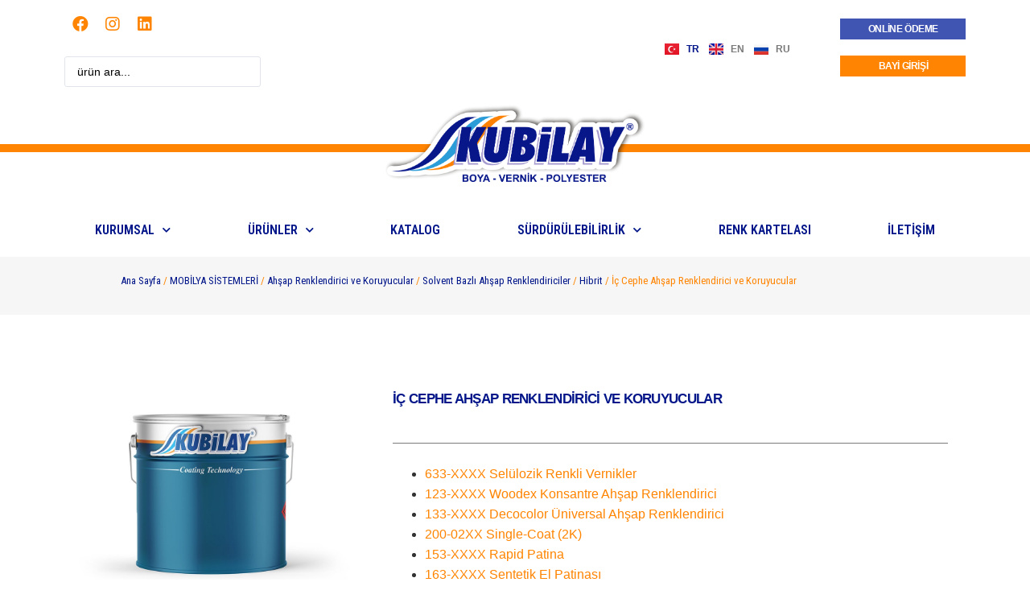

--- FILE ---
content_type: text/html
request_url: https://kubilayboya.com/urun-kategori/m-s-1/ahsap-renklendirici-ve-koruyucular-2/solvent-bazli-ahsap-renklendiriciler/hibrit-solvent-bazli-ahsap-renklendiriciler/ic-cephe-hibrit-solvent-bazli-ahsap-renklendiriciler/
body_size: 14596
content:
<!doctype html>
<html lang="tr-TR">
<head>
<meta charset="UTF-8">
<meta name="viewport" content="width=device-width, initial-scale=1">
<link rel="profile" href="https://gmpg.org/xfn/11">
<title>İç Cephe Ahşap Renklendirici ve Koruyucular &#8211; Kubilay Boya</title>
<meta name='robots' content='max-image-preview:large' />
<link rel="alternate" href="https://kubilayboya.com/urun-kategori/m-s-1/ahsap-renklendirici-ve-koruyucular-2/solvent-bazli-ahsap-renklendiriciler/hibrit-solvent-bazli-ahsap-renklendiriciler/ic-cephe-hibrit-solvent-bazli-ahsap-renklendiriciler/" hreflang="tr" />
<link rel="alternate" href="https://kubilayboya.com/en/urun-kategori/wood-coatings-wood-coatings/wood-colorants-and-stains/solvent-based-wood-stains/hibrit-solvent-bazli-ahsap-renklendiriciler/ic-cephe-hibrit-solvent-bazli-ahsap-renklendiriciler/" hreflang="en" />
<link rel="alternate" type="application/rss+xml" title="Kubilay Boya &raquo; beslemesi" href="https://kubilayboya.com/feed/" />
<link rel="alternate" type="application/rss+xml" title="Kubilay Boya &raquo; yorum beslemesi" href="https://kubilayboya.com/comments/feed/" />
<link rel="alternate" type="application/rss+xml" title="Kubilay Boya &raquo; İç Cephe Ahşap Renklendirici ve Koruyucular Kategori beslemesi" href="https://kubilayboya.com/urun-kategori/m-s-1/ahsap-renklendirici-ve-koruyucular-2/solvent-bazli-ahsap-renklendiriciler/hibrit-solvent-bazli-ahsap-renklendiriciler/ic-cephe-hibrit-solvent-bazli-ahsap-renklendiriciler/feed/" />
<!-- <link rel='stylesheet' id='dce-animations-css' href='https://kubilayboya.com/wp-content/plugins/dynamic-content-for-elementor/assets/css/animations.css?ver=2.6.2' media='all' /> -->
<!-- <link rel='stylesheet' id='wp-block-library-css' href='https://kubilayboya.com/wp-includes/css/dist/block-library/style.min.css?ver=6.1.7' media='all' /> -->
<!-- <link rel='stylesheet' id='wc-blocks-vendors-style-css' href='https://kubilayboya.com/wp-content/plugins/woocommerce/packages/woocommerce-blocks/build/wc-blocks-vendors-style.css?ver=8.5.2' media='all' /> -->
<!-- <link rel='stylesheet' id='wc-blocks-style-css' href='https://kubilayboya.com/wp-content/plugins/woocommerce/packages/woocommerce-blocks/build/wc-blocks-style.css?ver=8.5.2' media='all' /> -->
<!-- <link rel='stylesheet' id='classic-theme-styles-css' href='https://kubilayboya.com/wp-includes/css/classic-themes.min.css?ver=1' media='all' /> -->
<link rel="stylesheet" type="text/css" href="//kubilayboya.com/wp-content/cache/wpfc-minified/qvjkd142/adyze.css" media="all"/>
<style id='global-styles-inline-css'>
body{--wp--preset--color--black: #000000;--wp--preset--color--cyan-bluish-gray: #abb8c3;--wp--preset--color--white: #ffffff;--wp--preset--color--pale-pink: #f78da7;--wp--preset--color--vivid-red: #cf2e2e;--wp--preset--color--luminous-vivid-orange: #ff6900;--wp--preset--color--luminous-vivid-amber: #fcb900;--wp--preset--color--light-green-cyan: #7bdcb5;--wp--preset--color--vivid-green-cyan: #00d084;--wp--preset--color--pale-cyan-blue: #8ed1fc;--wp--preset--color--vivid-cyan-blue: #0693e3;--wp--preset--color--vivid-purple: #9b51e0;--wp--preset--gradient--vivid-cyan-blue-to-vivid-purple: linear-gradient(135deg,rgba(6,147,227,1) 0%,rgb(155,81,224) 100%);--wp--preset--gradient--light-green-cyan-to-vivid-green-cyan: linear-gradient(135deg,rgb(122,220,180) 0%,rgb(0,208,130) 100%);--wp--preset--gradient--luminous-vivid-amber-to-luminous-vivid-orange: linear-gradient(135deg,rgba(252,185,0,1) 0%,rgba(255,105,0,1) 100%);--wp--preset--gradient--luminous-vivid-orange-to-vivid-red: linear-gradient(135deg,rgba(255,105,0,1) 0%,rgb(207,46,46) 100%);--wp--preset--gradient--very-light-gray-to-cyan-bluish-gray: linear-gradient(135deg,rgb(238,238,238) 0%,rgb(169,184,195) 100%);--wp--preset--gradient--cool-to-warm-spectrum: linear-gradient(135deg,rgb(74,234,220) 0%,rgb(151,120,209) 20%,rgb(207,42,186) 40%,rgb(238,44,130) 60%,rgb(251,105,98) 80%,rgb(254,248,76) 100%);--wp--preset--gradient--blush-light-purple: linear-gradient(135deg,rgb(255,206,236) 0%,rgb(152,150,240) 100%);--wp--preset--gradient--blush-bordeaux: linear-gradient(135deg,rgb(254,205,165) 0%,rgb(254,45,45) 50%,rgb(107,0,62) 100%);--wp--preset--gradient--luminous-dusk: linear-gradient(135deg,rgb(255,203,112) 0%,rgb(199,81,192) 50%,rgb(65,88,208) 100%);--wp--preset--gradient--pale-ocean: linear-gradient(135deg,rgb(255,245,203) 0%,rgb(182,227,212) 50%,rgb(51,167,181) 100%);--wp--preset--gradient--electric-grass: linear-gradient(135deg,rgb(202,248,128) 0%,rgb(113,206,126) 100%);--wp--preset--gradient--midnight: linear-gradient(135deg,rgb(2,3,129) 0%,rgb(40,116,252) 100%);--wp--preset--duotone--dark-grayscale: url('#wp-duotone-dark-grayscale');--wp--preset--duotone--grayscale: url('#wp-duotone-grayscale');--wp--preset--duotone--purple-yellow: url('#wp-duotone-purple-yellow');--wp--preset--duotone--blue-red: url('#wp-duotone-blue-red');--wp--preset--duotone--midnight: url('#wp-duotone-midnight');--wp--preset--duotone--magenta-yellow: url('#wp-duotone-magenta-yellow');--wp--preset--duotone--purple-green: url('#wp-duotone-purple-green');--wp--preset--duotone--blue-orange: url('#wp-duotone-blue-orange');--wp--preset--font-size--small: 13px;--wp--preset--font-size--medium: 20px;--wp--preset--font-size--large: 36px;--wp--preset--font-size--x-large: 42px;--wp--preset--spacing--20: 0.44rem;--wp--preset--spacing--30: 0.67rem;--wp--preset--spacing--40: 1rem;--wp--preset--spacing--50: 1.5rem;--wp--preset--spacing--60: 2.25rem;--wp--preset--spacing--70: 3.38rem;--wp--preset--spacing--80: 5.06rem;}:where(.is-layout-flex){gap: 0.5em;}body .is-layout-flow > .alignleft{float: left;margin-inline-start: 0;margin-inline-end: 2em;}body .is-layout-flow > .alignright{float: right;margin-inline-start: 2em;margin-inline-end: 0;}body .is-layout-flow > .aligncenter{margin-left: auto !important;margin-right: auto !important;}body .is-layout-constrained > .alignleft{float: left;margin-inline-start: 0;margin-inline-end: 2em;}body .is-layout-constrained > .alignright{float: right;margin-inline-start: 2em;margin-inline-end: 0;}body .is-layout-constrained > .aligncenter{margin-left: auto !important;margin-right: auto !important;}body .is-layout-constrained > :where(:not(.alignleft):not(.alignright):not(.alignfull)){max-width: var(--wp--style--global--content-size);margin-left: auto !important;margin-right: auto !important;}body .is-layout-constrained > .alignwide{max-width: var(--wp--style--global--wide-size);}body .is-layout-flex{display: flex;}body .is-layout-flex{flex-wrap: wrap;align-items: center;}body .is-layout-flex > *{margin: 0;}:where(.wp-block-columns.is-layout-flex){gap: 2em;}.has-black-color{color: var(--wp--preset--color--black) !important;}.has-cyan-bluish-gray-color{color: var(--wp--preset--color--cyan-bluish-gray) !important;}.has-white-color{color: var(--wp--preset--color--white) !important;}.has-pale-pink-color{color: var(--wp--preset--color--pale-pink) !important;}.has-vivid-red-color{color: var(--wp--preset--color--vivid-red) !important;}.has-luminous-vivid-orange-color{color: var(--wp--preset--color--luminous-vivid-orange) !important;}.has-luminous-vivid-amber-color{color: var(--wp--preset--color--luminous-vivid-amber) !important;}.has-light-green-cyan-color{color: var(--wp--preset--color--light-green-cyan) !important;}.has-vivid-green-cyan-color{color: var(--wp--preset--color--vivid-green-cyan) !important;}.has-pale-cyan-blue-color{color: var(--wp--preset--color--pale-cyan-blue) !important;}.has-vivid-cyan-blue-color{color: var(--wp--preset--color--vivid-cyan-blue) !important;}.has-vivid-purple-color{color: var(--wp--preset--color--vivid-purple) !important;}.has-black-background-color{background-color: var(--wp--preset--color--black) !important;}.has-cyan-bluish-gray-background-color{background-color: var(--wp--preset--color--cyan-bluish-gray) !important;}.has-white-background-color{background-color: var(--wp--preset--color--white) !important;}.has-pale-pink-background-color{background-color: var(--wp--preset--color--pale-pink) !important;}.has-vivid-red-background-color{background-color: var(--wp--preset--color--vivid-red) !important;}.has-luminous-vivid-orange-background-color{background-color: var(--wp--preset--color--luminous-vivid-orange) !important;}.has-luminous-vivid-amber-background-color{background-color: var(--wp--preset--color--luminous-vivid-amber) !important;}.has-light-green-cyan-background-color{background-color: var(--wp--preset--color--light-green-cyan) !important;}.has-vivid-green-cyan-background-color{background-color: var(--wp--preset--color--vivid-green-cyan) !important;}.has-pale-cyan-blue-background-color{background-color: var(--wp--preset--color--pale-cyan-blue) !important;}.has-vivid-cyan-blue-background-color{background-color: var(--wp--preset--color--vivid-cyan-blue) !important;}.has-vivid-purple-background-color{background-color: var(--wp--preset--color--vivid-purple) !important;}.has-black-border-color{border-color: var(--wp--preset--color--black) !important;}.has-cyan-bluish-gray-border-color{border-color: var(--wp--preset--color--cyan-bluish-gray) !important;}.has-white-border-color{border-color: var(--wp--preset--color--white) !important;}.has-pale-pink-border-color{border-color: var(--wp--preset--color--pale-pink) !important;}.has-vivid-red-border-color{border-color: var(--wp--preset--color--vivid-red) !important;}.has-luminous-vivid-orange-border-color{border-color: var(--wp--preset--color--luminous-vivid-orange) !important;}.has-luminous-vivid-amber-border-color{border-color: var(--wp--preset--color--luminous-vivid-amber) !important;}.has-light-green-cyan-border-color{border-color: var(--wp--preset--color--light-green-cyan) !important;}.has-vivid-green-cyan-border-color{border-color: var(--wp--preset--color--vivid-green-cyan) !important;}.has-pale-cyan-blue-border-color{border-color: var(--wp--preset--color--pale-cyan-blue) !important;}.has-vivid-cyan-blue-border-color{border-color: var(--wp--preset--color--vivid-cyan-blue) !important;}.has-vivid-purple-border-color{border-color: var(--wp--preset--color--vivid-purple) !important;}.has-vivid-cyan-blue-to-vivid-purple-gradient-background{background: var(--wp--preset--gradient--vivid-cyan-blue-to-vivid-purple) !important;}.has-light-green-cyan-to-vivid-green-cyan-gradient-background{background: var(--wp--preset--gradient--light-green-cyan-to-vivid-green-cyan) !important;}.has-luminous-vivid-amber-to-luminous-vivid-orange-gradient-background{background: var(--wp--preset--gradient--luminous-vivid-amber-to-luminous-vivid-orange) !important;}.has-luminous-vivid-orange-to-vivid-red-gradient-background{background: var(--wp--preset--gradient--luminous-vivid-orange-to-vivid-red) !important;}.has-very-light-gray-to-cyan-bluish-gray-gradient-background{background: var(--wp--preset--gradient--very-light-gray-to-cyan-bluish-gray) !important;}.has-cool-to-warm-spectrum-gradient-background{background: var(--wp--preset--gradient--cool-to-warm-spectrum) !important;}.has-blush-light-purple-gradient-background{background: var(--wp--preset--gradient--blush-light-purple) !important;}.has-blush-bordeaux-gradient-background{background: var(--wp--preset--gradient--blush-bordeaux) !important;}.has-luminous-dusk-gradient-background{background: var(--wp--preset--gradient--luminous-dusk) !important;}.has-pale-ocean-gradient-background{background: var(--wp--preset--gradient--pale-ocean) !important;}.has-electric-grass-gradient-background{background: var(--wp--preset--gradient--electric-grass) !important;}.has-midnight-gradient-background{background: var(--wp--preset--gradient--midnight) !important;}.has-small-font-size{font-size: var(--wp--preset--font-size--small) !important;}.has-medium-font-size{font-size: var(--wp--preset--font-size--medium) !important;}.has-large-font-size{font-size: var(--wp--preset--font-size--large) !important;}.has-x-large-font-size{font-size: var(--wp--preset--font-size--x-large) !important;}
.wp-block-navigation a:where(:not(.wp-element-button)){color: inherit;}
:where(.wp-block-columns.is-layout-flex){gap: 2em;}
.wp-block-pullquote{font-size: 1.5em;line-height: 1.6;}
</style>
<!-- <link rel='stylesheet' id='woocommerce-layout-css' href='https://kubilayboya.com/wp-content/plugins/woocommerce/assets/css/woocommerce-layout.css?ver=7.0.1' media='all' /> -->
<link rel="stylesheet" type="text/css" href="//kubilayboya.com/wp-content/cache/wpfc-minified/lnxbqwuq/adyze.css" media="all"/>
<!-- <link rel='stylesheet' id='woocommerce-smallscreen-css' href='https://kubilayboya.com/wp-content/plugins/woocommerce/assets/css/woocommerce-smallscreen.css?ver=7.0.1' media='only screen and (max-width: 768px)' /> -->
<link rel="stylesheet" type="text/css" href="//kubilayboya.com/wp-content/cache/wpfc-minified/g14k1lnr/adyze.css" media="only screen and (max-width: 768px)"/>
<!-- <link rel='stylesheet' id='woocommerce-general-css' href='https://kubilayboya.com/wp-content/plugins/woocommerce/assets/css/woocommerce.css?ver=7.0.1' media='all' /> -->
<link rel="stylesheet" type="text/css" href="//kubilayboya.com/wp-content/cache/wpfc-minified/7x80fmt4/adyze.css" media="all"/>
<style id='woocommerce-inline-inline-css'>
.woocommerce form .form-row .required { visibility: visible; }
</style>
<!-- <link rel='stylesheet' id='dce-globalsettings-css' href='https://kubilayboya.com/wp-content/plugins/dynamic-content-for-elementor/assets/css/global-settings.min.css?ver=2.6.2' media='all' /> -->
<!-- <link rel='stylesheet' id='hello-elementor-css' href='https://kubilayboya.com/wp-content/themes/hello-elementor/style.min.css?ver=2.6.1' media='all' /> -->
<!-- <link rel='stylesheet' id='hello-elementor-theme-style-css' href='https://kubilayboya.com/wp-content/themes/hello-elementor/theme.min.css?ver=2.6.1' media='all' /> -->
<!-- <link rel='stylesheet' id='elementor-icons-css' href='https://kubilayboya.com/wp-content/plugins/elementor/assets/lib/eicons/css/elementor-icons.min.css?ver=5.16.0' media='all' /> -->
<!-- <link rel='stylesheet' id='elementor-frontend-legacy-css' href='https://kubilayboya.com/wp-content/plugins/elementor/assets/css/frontend-legacy.min.css?ver=3.8.0' media='all' /> -->
<!-- <link rel='stylesheet' id='elementor-frontend-css' href='https://kubilayboya.com/wp-content/plugins/elementor/assets/css/frontend.min.css?ver=3.8.0' media='all' /> -->
<link rel="stylesheet" type="text/css" href="//kubilayboya.com/wp-content/cache/wpfc-minified/kx9nc4ng/adyze.css" media="all"/>
<link rel='stylesheet' id='elementor-post-327-css' href='https://kubilayboya.com/wp-content/uploads/elementor/css/post-327.css?ver=1667452351' media='all' />
<!-- <link rel='stylesheet' id='dce-style-css' href='https://kubilayboya.com/wp-content/plugins/dynamic-content-for-elementor/assets/css/style.min.css?ver=2.6.2' media='all' /> -->
<!-- <link rel='stylesheet' id='dashicons-css' href='https://kubilayboya.com/wp-includes/css/dashicons.min.css?ver=6.1.7' media='all' /> -->
<!-- <link rel='stylesheet' id='elementor-pro-css' href='https://kubilayboya.com/wp-content/plugins/elementor-pro/assets/css/frontend.min.css?ver=3.7.2' media='all' /> -->
<!-- <link rel='stylesheet' id='font-awesome-5-all-css' href='https://kubilayboya.com/wp-content/plugins/elementor/assets/lib/font-awesome/css/all.min.css?ver=3.8.0' media='all' /> -->
<!-- <link rel='stylesheet' id='font-awesome-4-shim-css' href='https://kubilayboya.com/wp-content/plugins/elementor/assets/lib/font-awesome/css/v4-shims.min.css?ver=3.8.0' media='all' /> -->
<!-- <link rel='stylesheet' id='elementor-global-css' href='https://kubilayboya.com/wp-content/uploads/elementor/css/global.css?ver=1668542350' media='all' /> -->
<link rel="stylesheet" type="text/css" href="//kubilayboya.com/wp-content/cache/wpfc-minified/2yo3wruy/adyze.css" media="all"/>
<link rel='stylesheet' id='elementor-post-7-css' href='https://kubilayboya.com/wp-content/uploads/elementor/css/post-7.css?ver=1733297310' media='all' />
<link rel='stylesheet' id='elementor-post-40-css' href='https://kubilayboya.com/wp-content/uploads/elementor/css/post-40.css?ver=1667452359' media='all' />
<link rel='stylesheet' id='elementor-post-323-css' href='https://kubilayboya.com/wp-content/uploads/elementor/css/post-323.css?ver=1667456314' media='all' />
<!-- <link rel='stylesheet' id='jquery-chosen-css' href='https://kubilayboya.com/wp-content/plugins/jet-search/assets/lib/chosen/chosen.min.css?ver=1.8.7' media='all' /> -->
<!-- <link rel='stylesheet' id='jet-search-css' href='https://kubilayboya.com/wp-content/plugins/jet-search/assets/css/jet-search.css?ver=3.0.1' media='all' /> -->
<link rel="stylesheet" type="text/css" href="//kubilayboya.com/wp-content/cache/wpfc-minified/mod47tgo/adyze.css" media="all"/>
<link rel='stylesheet' id='google-fonts-1-css' href='https://fonts.googleapis.com/css?family=Roboto+Condensed%3A100%2C100italic%2C200%2C200italic%2C300%2C300italic%2C400%2C400italic%2C500%2C500italic%2C600%2C600italic%2C700%2C700italic%2C800%2C800italic%2C900%2C900italic&#038;display=auto&#038;subset=latin-ext&#038;ver=6.1.7' media='all' />
<!-- <link rel='stylesheet' id='elementor-icons-shared-0-css' href='https://kubilayboya.com/wp-content/plugins/elementor/assets/lib/font-awesome/css/fontawesome.min.css?ver=5.15.3' media='all' /> -->
<!-- <link rel='stylesheet' id='elementor-icons-fa-brands-css' href='https://kubilayboya.com/wp-content/plugins/elementor/assets/lib/font-awesome/css/brands.min.css?ver=5.15.3' media='all' /> -->
<!-- <link rel='stylesheet' id='elementor-icons-fa-solid-css' href='https://kubilayboya.com/wp-content/plugins/elementor/assets/lib/font-awesome/css/solid.min.css?ver=5.15.3' media='all' /> -->
<link rel="stylesheet" type="text/css" href="//kubilayboya.com/wp-content/cache/wpfc-minified/fgva4zz4/adyze.css" media="all"/>
<script src='//kubilayboya.com/wp-content/cache/wpfc-minified/e1tijma1/adyzh.js' type="text/javascript"></script>
<!-- <script src='https://kubilayboya.com/wp-includes/js/jquery/jquery.min.js?ver=3.6.1' id='jquery-core-js'></script> -->
<!-- <script src='https://kubilayboya.com/wp-includes/js/jquery/jquery-migrate.min.js?ver=3.3.2' id='jquery-migrate-js'></script> -->
<!-- <script src='https://kubilayboya.com/wp-content/plugins/dynamic-content-for-elementor/assets/lib/headroom/headroom.min.js?ver=2.6.2' id='dce-trackerheader-lib-js'></script> -->
<!-- <script src='https://kubilayboya.com/wp-content/plugins/elementor/assets/lib/font-awesome/js/v4-shims.min.js?ver=3.8.0' id='font-awesome-4-shim-js'></script> -->
<link rel="https://api.w.org/" href="https://kubilayboya.com/wp-json/" /><link rel="alternate" type="application/json" href="https://kubilayboya.com/wp-json/wp/v2/product_cat/412" /><link rel="EditURI" type="application/rsd+xml" title="RSD" href="https://kubilayboya.com/xmlrpc.php?rsd" />
<link rel="wlwmanifest" type="application/wlwmanifest+xml" href="https://kubilayboya.com/wp-includes/wlwmanifest.xml" />
<meta name="generator" content="WordPress 6.1.7" />
<meta name="generator" content="WooCommerce 7.0.1" />
<noscript><style>.woocommerce-product-gallery{ opacity: 1 !important; }</style></noscript>
<!-- Global site tag (gtag.js) - Google Analytics -->
<script async src="https://www.googletagmanager.com/gtag/js?id=G-T6J466MVM2"></script>
<script>
window.dataLayer = window.dataLayer || [];
function gtag(){dataLayer.push(arguments);}
gtag('js', new Date());
gtag('config', 'G-T6J466MVM2');
</script>
<link rel="icon" href="https://kubilayboya.com/wp-content/uploads/2020/07/cropped-kubilay-logox1-32x32.png" sizes="32x32" />
<link rel="icon" href="https://kubilayboya.com/wp-content/uploads/2020/07/cropped-kubilay-logox1-192x192.png" sizes="192x192" />
<link rel="apple-touch-icon" href="https://kubilayboya.com/wp-content/uploads/2020/07/cropped-kubilay-logox1-180x180.png" />
<meta name="msapplication-TileImage" content="https://kubilayboya.com/wp-content/uploads/2020/07/cropped-kubilay-logox1-270x270.png" />
</head>
<body class="archive tax-product_cat term-ic-cephe-hibrit-solvent-bazli-ahsap-renklendiriciler term-412 theme-hello-elementor woocommerce woocommerce-page woocommerce-no-js elementor-default elementor-template-full-width elementor-kit-327 elementor-page-323">
<svg xmlns="http://www.w3.org/2000/svg" viewBox="0 0 0 0" width="0" height="0" focusable="false" role="none" style="visibility: hidden; position: absolute; left: -9999px; overflow: hidden;" ><defs><filter id="wp-duotone-dark-grayscale"><feColorMatrix color-interpolation-filters="sRGB" type="matrix" values=" .299 .587 .114 0 0 .299 .587 .114 0 0 .299 .587 .114 0 0 .299 .587 .114 0 0 " /><feComponentTransfer color-interpolation-filters="sRGB" ><feFuncR type="table" tableValues="0 0.49803921568627" /><feFuncG type="table" tableValues="0 0.49803921568627" /><feFuncB type="table" tableValues="0 0.49803921568627" /><feFuncA type="table" tableValues="1 1" /></feComponentTransfer><feComposite in2="SourceGraphic" operator="in" /></filter></defs></svg><svg xmlns="http://www.w3.org/2000/svg" viewBox="0 0 0 0" width="0" height="0" focusable="false" role="none" style="visibility: hidden; position: absolute; left: -9999px; overflow: hidden;" ><defs><filter id="wp-duotone-grayscale"><feColorMatrix color-interpolation-filters="sRGB" type="matrix" values=" .299 .587 .114 0 0 .299 .587 .114 0 0 .299 .587 .114 0 0 .299 .587 .114 0 0 " /><feComponentTransfer color-interpolation-filters="sRGB" ><feFuncR type="table" tableValues="0 1" /><feFuncG type="table" tableValues="0 1" /><feFuncB type="table" tableValues="0 1" /><feFuncA type="table" tableValues="1 1" /></feComponentTransfer><feComposite in2="SourceGraphic" operator="in" /></filter></defs></svg><svg xmlns="http://www.w3.org/2000/svg" viewBox="0 0 0 0" width="0" height="0" focusable="false" role="none" style="visibility: hidden; position: absolute; left: -9999px; overflow: hidden;" ><defs><filter id="wp-duotone-purple-yellow"><feColorMatrix color-interpolation-filters="sRGB" type="matrix" values=" .299 .587 .114 0 0 .299 .587 .114 0 0 .299 .587 .114 0 0 .299 .587 .114 0 0 " /><feComponentTransfer color-interpolation-filters="sRGB" ><feFuncR type="table" tableValues="0.54901960784314 0.98823529411765" /><feFuncG type="table" tableValues="0 1" /><feFuncB type="table" tableValues="0.71764705882353 0.25490196078431" /><feFuncA type="table" tableValues="1 1" /></feComponentTransfer><feComposite in2="SourceGraphic" operator="in" /></filter></defs></svg><svg xmlns="http://www.w3.org/2000/svg" viewBox="0 0 0 0" width="0" height="0" focusable="false" role="none" style="visibility: hidden; position: absolute; left: -9999px; overflow: hidden;" ><defs><filter id="wp-duotone-blue-red"><feColorMatrix color-interpolation-filters="sRGB" type="matrix" values=" .299 .587 .114 0 0 .299 .587 .114 0 0 .299 .587 .114 0 0 .299 .587 .114 0 0 " /><feComponentTransfer color-interpolation-filters="sRGB" ><feFuncR type="table" tableValues="0 1" /><feFuncG type="table" tableValues="0 0.27843137254902" /><feFuncB type="table" tableValues="0.5921568627451 0.27843137254902" /><feFuncA type="table" tableValues="1 1" /></feComponentTransfer><feComposite in2="SourceGraphic" operator="in" /></filter></defs></svg><svg xmlns="http://www.w3.org/2000/svg" viewBox="0 0 0 0" width="0" height="0" focusable="false" role="none" style="visibility: hidden; position: absolute; left: -9999px; overflow: hidden;" ><defs><filter id="wp-duotone-midnight"><feColorMatrix color-interpolation-filters="sRGB" type="matrix" values=" .299 .587 .114 0 0 .299 .587 .114 0 0 .299 .587 .114 0 0 .299 .587 .114 0 0 " /><feComponentTransfer color-interpolation-filters="sRGB" ><feFuncR type="table" tableValues="0 0" /><feFuncG type="table" tableValues="0 0.64705882352941" /><feFuncB type="table" tableValues="0 1" /><feFuncA type="table" tableValues="1 1" /></feComponentTransfer><feComposite in2="SourceGraphic" operator="in" /></filter></defs></svg><svg xmlns="http://www.w3.org/2000/svg" viewBox="0 0 0 0" width="0" height="0" focusable="false" role="none" style="visibility: hidden; position: absolute; left: -9999px; overflow: hidden;" ><defs><filter id="wp-duotone-magenta-yellow"><feColorMatrix color-interpolation-filters="sRGB" type="matrix" values=" .299 .587 .114 0 0 .299 .587 .114 0 0 .299 .587 .114 0 0 .299 .587 .114 0 0 " /><feComponentTransfer color-interpolation-filters="sRGB" ><feFuncR type="table" tableValues="0.78039215686275 1" /><feFuncG type="table" tableValues="0 0.94901960784314" /><feFuncB type="table" tableValues="0.35294117647059 0.47058823529412" /><feFuncA type="table" tableValues="1 1" /></feComponentTransfer><feComposite in2="SourceGraphic" operator="in" /></filter></defs></svg><svg xmlns="http://www.w3.org/2000/svg" viewBox="0 0 0 0" width="0" height="0" focusable="false" role="none" style="visibility: hidden; position: absolute; left: -9999px; overflow: hidden;" ><defs><filter id="wp-duotone-purple-green"><feColorMatrix color-interpolation-filters="sRGB" type="matrix" values=" .299 .587 .114 0 0 .299 .587 .114 0 0 .299 .587 .114 0 0 .299 .587 .114 0 0 " /><feComponentTransfer color-interpolation-filters="sRGB" ><feFuncR type="table" tableValues="0.65098039215686 0.40392156862745" /><feFuncG type="table" tableValues="0 1" /><feFuncB type="table" tableValues="0.44705882352941 0.4" /><feFuncA type="table" tableValues="1 1" /></feComponentTransfer><feComposite in2="SourceGraphic" operator="in" /></filter></defs></svg><svg xmlns="http://www.w3.org/2000/svg" viewBox="0 0 0 0" width="0" height="0" focusable="false" role="none" style="visibility: hidden; position: absolute; left: -9999px; overflow: hidden;" ><defs><filter id="wp-duotone-blue-orange"><feColorMatrix color-interpolation-filters="sRGB" type="matrix" values=" .299 .587 .114 0 0 .299 .587 .114 0 0 .299 .587 .114 0 0 .299 .587 .114 0 0 " /><feComponentTransfer color-interpolation-filters="sRGB" ><feFuncR type="table" tableValues="0.098039215686275 1" /><feFuncG type="table" tableValues="0 0.66274509803922" /><feFuncB type="table" tableValues="0.84705882352941 0.41960784313725" /><feFuncA type="table" tableValues="1 1" /></feComponentTransfer><feComposite in2="SourceGraphic" operator="in" /></filter></defs></svg>
<a class="skip-link screen-reader-text" href="#content">
Skip to content</a>
<div data-elementor-type="header" data-elementor-id="7" data-term-id="412" data-obj-id="412" class="elementor elementor-7 dce-elementor-term-412 elementor-location-header">
<div class="elementor-section-wrap">
<section class="elementor-section elementor-top-section elementor-element elementor-element-b23347c elementor-section-boxed elementor-section-height-default elementor-section-height-default" data-id="b23347c" data-element_type="section">
<div class="elementor-container elementor-column-gap-default">
<div class="elementor-row">
<div class="elementor-column elementor-col-25 elementor-top-column elementor-element elementor-element-31aeb19" data-id="31aeb19" data-element_type="column">
<div class="elementor-column-wrap elementor-element-populated">
<div class="elementor-widget-wrap">
<div class="elementor-element elementor-element-6bfe4dd elementor-shape-circle e-grid-align-left e-grid-align-mobile-center elementor-grid-0 elementor-widget elementor-widget-social-icons" data-id="6bfe4dd" data-element_type="widget" data-widget_type="social-icons.default">
<div class="elementor-widget-container">
<div class="elementor-social-icons-wrapper elementor-grid">
<span class="elementor-grid-item">
<a class="elementor-icon elementor-social-icon elementor-social-icon-facebook elementor-repeater-item-912dbf1" href="https://www.facebook.com/kubilayboyakimya" target="_blank">
<span class="elementor-screen-only">Facebook</span>
<i class="fab fa-facebook"></i>					</a>
</span>
<span class="elementor-grid-item">
<a class="elementor-icon elementor-social-icon elementor-social-icon-instagram elementor-repeater-item-83fb939" href="https://www.instagram.com/kubilaykimya/?hl=tr" target="_blank">
<span class="elementor-screen-only">Instagram</span>
<i class="fab fa-instagram"></i>					</a>
</span>
<span class="elementor-grid-item">
<a class="elementor-icon elementor-social-icon elementor-social-icon-linkedin elementor-repeater-item-8ad0eaa" href="https://www.linkedin.com/company/kubilay-boya" target="_blank">
<span class="elementor-screen-only">Linkedin</span>
<i class="fab fa-linkedin"></i>					</a>
</span>
</div>
</div>
</div>
<div class="elementor-element elementor-element-0f18faf elementor-widget elementor-widget-jet-ajax-search" data-id="0f18faf" data-element_type="widget" data-widget_type="jet-ajax-search.default">
<div class="elementor-widget-container">
<div class="elementor-jet-ajax-search jet-search">
<div class="jet-ajax-search" data-settings="{&quot;search_source&quot;:[&quot;product&quot;],&quot;search_taxonomy&quot;:&quot;&quot;,&quot;include_terms_ids&quot;:&quot;&quot;,&quot;exclude_terms_ids&quot;:&quot;&quot;,&quot;exclude_posts_ids&quot;:&quot;&quot;,&quot;custom_fields_source&quot;:&quot;&quot;,&quot;limit_query&quot;:5,&quot;limit_query_tablet&quot;:&quot;&quot;,&quot;limit_query_mobile&quot;:&quot;&quot;,&quot;limit_query_in_result_area&quot;:25,&quot;results_order_by&quot;:&quot;relevance&quot;,&quot;results_order&quot;:&quot;asc&quot;,&quot;sentence&quot;:&quot;&quot;,&quot;search_in_taxonomy&quot;:&quot;&quot;,&quot;search_in_taxonomy_source&quot;:&quot;&quot;,&quot;results_area_width_by&quot;:&quot;form&quot;,&quot;results_area_custom_width&quot;:&quot;&quot;,&quot;results_area_custom_position&quot;:&quot;&quot;,&quot;thumbnail_visible&quot;:&quot;yes&quot;,&quot;thumbnail_size&quot;:&quot;thumbnail&quot;,&quot;thumbnail_placeholder&quot;:{&quot;url&quot;:&quot;https:\/\/kubilayboya.com\/wp-content\/plugins\/elementor\/assets\/images\/placeholder.png&quot;,&quot;id&quot;:&quot;&quot;},&quot;post_content_source&quot;:&quot;content&quot;,&quot;post_content_custom_field_key&quot;:&quot;&quot;,&quot;post_content_length&quot;:30,&quot;show_product_price&quot;:&quot;&quot;,&quot;show_product_rating&quot;:&quot;&quot;,&quot;show_result_new_tab&quot;:&quot;&quot;,&quot;highlight_searched_text&quot;:&quot;&quot;,&quot;bullet_pagination&quot;:&quot;&quot;,&quot;number_pagination&quot;:&quot;&quot;,&quot;navigation_arrows&quot;:&quot;in_header&quot;,&quot;navigation_arrows_type&quot;:&quot;angle&quot;,&quot;show_title_related_meta&quot;:&quot;&quot;,&quot;meta_title_related_position&quot;:&quot;&quot;,&quot;title_related_meta&quot;:&quot;&quot;,&quot;show_content_related_meta&quot;:&quot;&quot;,&quot;meta_content_related_position&quot;:&quot;&quot;,&quot;content_related_meta&quot;:&quot;&quot;,&quot;negative_search&quot;:&quot;Sorry, but nothing matched your search terms.&quot;,&quot;server_error&quot;:&quot;Sorry, but we cannot handle your search query now. Please, try again later!&quot;,&quot;catalog_visibility&quot;:&quot;&quot;}">
<form class="jet-ajax-search__form" method="get" action="https://kubilayboya.com/" role="search" target="">
<div class="jet-ajax-search__fields-holder">
<div class="jet-ajax-search__field-wrapper">
<input class="jet-ajax-search__field" type="search" placeholder="ürün ara..." value="" name="s" autocomplete="off" />
<input type="hidden" value="{&quot;search_source&quot;:&quot;product&quot;,&quot;results_order_by&quot;:&quot;relevance&quot;,&quot;results_order&quot;:&quot;asc&quot;}" name="jet_ajax_search_settings" />
<input type="hidden" value="product" name="post_type" />
</div>
</div>
</form>
<div class="jet-ajax-search__results-area" >
<div class="jet-ajax-search__results-holder">
<div class="jet-ajax-search__results-header">
<div class="jet-ajax-search__navigation-holder"></div>
</div>
<div class="jet-ajax-search__results-list">
<div class="jet-ajax-search__results-list-inner"></div>
</div>
<div class="jet-ajax-search__results-footer">
<div class="jet-ajax-search__navigation-holder"></div>
</div>
</div>
<div class="jet-ajax-search__message"></div>
<div class="jet-ajax-search__spinner-holder">
<div class="jet-ajax-search__spinner">
<div class="rect rect-1"></div>
<div class="rect rect-2"></div>
<div class="rect rect-3"></div>
<div class="rect rect-4"></div>
<div class="rect rect-5"></div>
</div>
</div>
</div>
</div>
</div>		</div>
</div>
</div>
</div>
</div>
<div class="elementor-column elementor-col-25 elementor-top-column elementor-element elementor-element-1834e65" data-id="1834e65" data-element_type="column">
<div class="elementor-column-wrap elementor-element-populated">
<div class="elementor-widget-wrap">
<section class="elementor-section elementor-inner-section elementor-element elementor-element-430b5e3 elementor-section-boxed elementor-section-height-default elementor-section-height-default" data-id="430b5e3" data-element_type="section">
<div class="elementor-container elementor-column-gap-default">
<div class="elementor-row">
<div class="elementor-column elementor-col-100 elementor-inner-column elementor-element elementor-element-898aeda" data-id="898aeda" data-element_type="column">
<div class="elementor-column-wrap">
<div class="elementor-widget-wrap">
</div>
</div>
</div>
</div>
</div>
</section>
</div>
</div>
</div>
<div class="elementor-column elementor-col-25 elementor-top-column elementor-element elementor-element-5bcaeb2" data-id="5bcaeb2" data-element_type="column">
<div class="elementor-column-wrap elementor-element-populated">
<div class="elementor-widget-wrap">
<div class="elementor-element elementor-element-55a7db0 cpel-switcher--align-center cpel-switcher--layout-horizontal cpel-switcher--aspect-ratio-43 elementor-widget elementor-widget-polylang-language-switcher" data-id="55a7db0" data-element_type="widget" data-widget_type="polylang-language-switcher.default">
<div class="elementor-widget-container">
<nav class="cpel-switcher__nav"><ul class="cpel-switcher__list"><li class="cpel-switcher__lang cpel-switcher__lang--active"><a lang="tr-TR" hreflang="tr-TR" href="https://kubilayboya.com/urun-kategori/m-s-1/ahsap-renklendirici-ve-koruyucular-2/solvent-bazli-ahsap-renklendiriciler/hibrit-solvent-bazli-ahsap-renklendiriciler/ic-cephe-hibrit-solvent-bazli-ahsap-renklendiriciler/"><span class="cpel-switcher__flag cpel-switcher__flag--tr"><img src="data:image/svg+xml;utf8,%3Csvg width='21' height='15' xmlns='http://www.w3.org/2000/svg'%3E%3Cdefs%3E%3ClinearGradient x1='50%' y1='0%' x2='50%' y2='100%' id='a'%3E%3Cstop stop-color='%23FFF' offset='0%'/%3E%3Cstop stop-color='%23F0F0F0' offset='100%'/%3E%3C/linearGradient%3E%3ClinearGradient x1='50%' y1='0%' x2='50%' y2='100%' id='b'%3E%3Cstop stop-color='%23E92434' offset='0%'/%3E%3Cstop stop-color='%23E11324' offset='100%'/%3E%3C/linearGradient%3E%3C/defs%3E%3Cg fill='none' fill-rule='evenodd'%3E%3Cpath fill='url(%23a)' d='M0 0h21v15H0z'/%3E%3Cpath fill='url(%23b)' d='M0 0h21v15H0z'/%3E%3Cpath d='M13.052 4.737A3.907 3.907 0 0010.75 4C8.679 4 7 5.567 7 7.5S8.679 11 10.75 11c.868 0 1.667-.275 2.302-.737a4.5 4.5 0 110-5.526zm1.214 3.34l-.919 1.113.063-1.442-1.343-.53 1.39-.386.09-1.441.796 1.204 1.398-.361-.898 1.13.775 1.217-1.352-.505z' fill='url(%23a)'/%3E%3C/g%3E%3C/svg%3E" alt="Türkçe" /></span><span class="cpel-switcher__code">TR</span></a></li><li class="cpel-switcher__lang"><a lang="en-GB" hreflang="en-GB" href="https://kubilayboya.com/en/urun-kategori/wood-coatings-wood-coatings/wood-colorants-and-stains/solvent-based-wood-stains/hibrit-solvent-bazli-ahsap-renklendiriciler/ic-cephe-hibrit-solvent-bazli-ahsap-renklendiriciler/"><span class="cpel-switcher__flag cpel-switcher__flag--gb"><img src="data:image/svg+xml;utf8,%3Csvg width='21' height='15' xmlns='http://www.w3.org/2000/svg'%3E%3Cdefs%3E%3ClinearGradient x1='50%' y1='0%' x2='50%' y2='100%' id='a'%3E%3Cstop stop-color='%23FFF' offset='0%'/%3E%3Cstop stop-color='%23F0F0F0' offset='100%'/%3E%3C/linearGradient%3E%3ClinearGradient x1='50%' y1='0%' x2='50%' y2='100%' id='b'%3E%3Cstop stop-color='%230A17A7' offset='0%'/%3E%3Cstop stop-color='%23030E88' offset='100%'/%3E%3C/linearGradient%3E%3ClinearGradient x1='50%' y1='0%' x2='50%' y2='100%' id='c'%3E%3Cstop stop-color='%23E6273E' offset='0%'/%3E%3Cstop stop-color='%23CF152B' offset='100%'/%3E%3C/linearGradient%3E%3C/defs%3E%3Cg fill='none' fill-rule='evenodd'%3E%3Cpath fill='url(%23a)' d='M0 0h21v15H0z'/%3E%3Cpath fill='url(%23b)' d='M-.002 0h21v15h-21z'/%3E%3Cpath d='M5.003 10H-.002V5h5.005L-2.082.22l1.118-1.657 8.962 6.045V-1h5v5.608l8.962-6.045L23.078.22 15.993 5h5.005v5h-5.005l7.085 4.78-1.118 1.657-8.962-6.045V16h-5v-5.608l-8.962 6.045-1.118-1.658L5.003 10z' fill='url(%23a)'/%3E%3Cpath d='M14.136 4.958l9.5-6.25a.25.25 0 00-.275-.417l-9.5 6.25a.25.25 0 10.275.417zm.732 5.522l8.515 5.74a.25.25 0 10.28-.415l-8.516-5.74a.25.25 0 00-.279.415zM6.142 4.526L-2.74-1.461a.25.25 0 00-.28.415L5.863 4.94a.25.25 0 00.279-.414zm.685 5.469l-9.845 6.53a.25.25 0 10.276.416l9.846-6.529a.25.25 0 00-.277-.417z' fill='%23DB1F35' fill-rule='nonzero'/%3E%3Cpath fill='url(%23c)' d='M-.002 9h9v6h3V9h9V6h-9V0h-3v6h-9z'/%3E%3C/g%3E%3C/svg%3E" alt="English" /></span><span class="cpel-switcher__code">EN</span></a></li><li class="cpel-switcher__lang"><a lang="ru-RU" hreflang="ru-RU" href="https://kubilayboya.com/ru/"><span class="cpel-switcher__flag cpel-switcher__flag--ru"><img src="data:image/svg+xml;utf8,%3Csvg width='21' height='15' xmlns='http://www.w3.org/2000/svg'%3E%3Cdefs%3E%3ClinearGradient x1='50%' y1='0%' x2='50%' y2='100%' id='a'%3E%3Cstop stop-color='%23FFF' offset='0%'/%3E%3Cstop stop-color='%23F0F0F0' offset='100%'/%3E%3C/linearGradient%3E%3ClinearGradient x1='50%' y1='0%' x2='50%' y2='100%' id='b'%3E%3Cstop stop-color='%230C47B7' offset='0%'/%3E%3Cstop stop-color='%23073DA4' offset='100%'/%3E%3C/linearGradient%3E%3ClinearGradient x1='50%' y1='0%' x2='50%' y2='100%' id='c'%3E%3Cstop stop-color='%23E53B35' offset='0%'/%3E%3Cstop stop-color='%23D32E28' offset='100%'/%3E%3C/linearGradient%3E%3C/defs%3E%3Cg fill='none' fill-rule='evenodd'%3E%3Cpath fill='url(%23a)' d='M0 0h21v15H0z'/%3E%3Cpath fill='url(%23b)' d='M0 5h21v5H0z'/%3E%3Cpath fill='url(%23c)' d='M0 10h21v5H0z'/%3E%3Cpath fill='url(%23a)' d='M0 0h21v5H0z'/%3E%3C/g%3E%3C/svg%3E" alt="Русский" /></span><span class="cpel-switcher__code">RU</span></a></li></ul></nav>		</div>
</div>
</div>
</div>
</div>
<div class="elementor-column elementor-col-25 elementor-top-column elementor-element elementor-element-581746a" data-id="581746a" data-element_type="column">
<div class="elementor-column-wrap elementor-element-populated">
<div class="elementor-widget-wrap">
<div class="elementor-element elementor-element-a25c781 elementor-widget elementor-widget-heading" data-id="a25c781" data-element_type="widget" data-settings="{&quot;enabled_visibility&quot;:&quot;yes&quot;}" data-widget_type="heading.default">
<div class="elementor-widget-container">
<h2 class="elementor-heading-title elementor-size-default"><a href="https://odeme.kubilayboya.com/" target="_blank">ONLİNE ÖDEME</a></h2>		</div>
</div>
<div class="elementor-element elementor-element-1532f48 elementor-widget elementor-widget-heading" data-id="1532f48" data-element_type="widget" data-settings="{&quot;enabled_visibility&quot;:&quot;yes&quot;}" data-widget_type="heading.default">
<div class="elementor-widget-container">
<h2 class="elementor-heading-title elementor-size-default"><a href="https://kubilayboya.com/bayi-girisi/">BAYİ GİRİŞİ</a></h2>		</div>
</div>
</div>
</div>
</div>
</div>
</div>
</section>
<div class="elementor-element elementor-element-81a809b e-con-full e-con" data-id="81a809b" data-element_type="container" data-settings="{&quot;content_width&quot;:&quot;full&quot;,&quot;background_background&quot;:&quot;classic&quot;}">
<div class="elementor-element elementor-element-c381f07 dce_masking-none elementor-widget elementor-widget-image" data-id="c381f07" data-element_type="widget" data-widget_type="image.default">
<div class="elementor-widget-container">
<div class="elementor-image">
<a href="https://kubilayboya.com">
<img width="800" height="238" src="https://kubilayboya.com/wp-content/uploads/2020/07/Kubilay_logo.png" class="attachment-large size-large" alt="" loading="lazy" srcset="https://kubilayboya.com/wp-content/uploads/2020/07/Kubilay_logo.png 981w, https://kubilayboya.com/wp-content/uploads/2020/07/Kubilay_logo-300x89.png 300w, https://kubilayboya.com/wp-content/uploads/2020/07/Kubilay_logo-768x229.png 768w, https://kubilayboya.com/wp-content/uploads/2020/07/Kubilay_logo-600x179.png 600w" sizes="(max-width: 800px) 100vw, 800px" />								</a>
</div>
</div>
</div>
<div class="elementor-element elementor-element-e0888ae elementor-hidden-desktop elementor-hidden-tablet elementor-nav-menu--dropdown-tablet elementor-nav-menu__text-align-aside elementor-nav-menu--toggle elementor-nav-menu--burger elementor-widget elementor-widget-nav-menu" data-id="e0888ae" data-element_type="widget" data-settings="{&quot;layout&quot;:&quot;horizontal&quot;,&quot;submenu_icon&quot;:{&quot;value&quot;:&quot;&lt;i class=\&quot;fas fa-caret-down\&quot;&gt;&lt;\/i&gt;&quot;,&quot;library&quot;:&quot;fa-solid&quot;},&quot;toggle&quot;:&quot;burger&quot;}" data-widget_type="nav-menu.default">
<div class="elementor-widget-container">
<nav migration_allowed="1" migrated="0" role="navigation" class="elementor-nav-menu--main elementor-nav-menu__container elementor-nav-menu--layout-horizontal e--pointer-underline e--animation-fade">
<ul id="menu-1-e0888ae" class="elementor-nav-menu"><li class="menu-item menu-item-type-custom menu-item-object-custom menu-item-has-children menu-item-5884"><a href="#" class="elementor-item elementor-item-anchor">KURUMSAL</a>
<ul class="sub-menu elementor-nav-menu--dropdown">
<li class="menu-item menu-item-type-post_type menu-item-object-page menu-item-4577"><a href="https://kubilayboya.com/kurumsal/" class="elementor-sub-item">Hakkımızda</a></li>
<li class="menu-item menu-item-type-post_type menu-item-object-page menu-item-4578"><a href="https://kubilayboya.com/belgelerimiz/" class="elementor-sub-item">Belgeler &#038; Sertifikalar</a></li>
<li class="menu-item menu-item-type-post_type menu-item-object-page menu-item-5575"><a href="https://kubilayboya.com/insan-kaynaklari/" class="elementor-sub-item">İnsan Kaynakları</a></li>
<li class="menu-item menu-item-type-post_type menu-item-object-page menu-item-9661"><a href="https://kubilayboya.com/kvkk/" class="elementor-sub-item">KVKK</a></li>
</ul>
</li>
<li class="menu-item menu-item-type-custom menu-item-object-custom current-menu-ancestor menu-item-has-children menu-item-4579"><a href="#" class="elementor-item elementor-item-anchor">ÜRÜNLER</a>
<ul class="sub-menu elementor-nav-menu--dropdown">
<li class="menu-item menu-item-type-taxonomy menu-item-object-product_cat current-product_cat-ancestor current-menu-ancestor menu-item-has-children menu-item-10172"><a href="https://kubilayboya.com/urun-kategori/m-s-1/" class="elementor-sub-item">MOBİLYA SİSTEMLERİ</a>
<ul class="sub-menu elementor-nav-menu--dropdown">
<li class="menu-item menu-item-type-taxonomy menu-item-object-product_cat menu-item-has-children menu-item-10182"><a href="https://kubilayboya.com/urun-kategori/m-s-1/m-s-1-astarlar1-mobilya-sistemleri/" class="elementor-sub-item">Astarlar</a>
<ul class="sub-menu elementor-nav-menu--dropdown">
<li class="menu-item menu-item-type-taxonomy menu-item-object-product_cat menu-item-has-children menu-item-10183"><a href="https://kubilayboya.com/urun-kategori/m-s-1/m-s-1-astarlar1-mobilya-sistemleri/solvent-bazli-mobilya-astarlari/" class="elementor-sub-item">Solvent Bazlı Mobilya Astarları</a>
<ul class="sub-menu elementor-nav-menu--dropdown">
<li class="menu-item menu-item-type-taxonomy menu-item-object-product_cat menu-item-10184"><a href="https://kubilayboya.com/urun-kategori/m-s-1/m-s-1-astarlar1-mobilya-sistemleri/solvent-bazli-mobilya-astarlari/poliuretan/" class="elementor-sub-item">Poliüretan Astarlar</a></li>
<li class="menu-item menu-item-type-taxonomy menu-item-object-product_cat menu-item-10185"><a href="https://kubilayboya.com/urun-kategori/m-s-1/m-s-1-astarlar1-mobilya-sistemleri/solvent-bazli-mobilya-astarlari/akrilik/" class="elementor-sub-item">Akrilik Astarlar</a></li>
<li class="menu-item menu-item-type-taxonomy menu-item-object-product_cat menu-item-10190"><a href="https://kubilayboya.com/urun-kategori/m-s-1/m-s-1-astarlar1-mobilya-sistemleri/solvent-bazli-mobilya-astarlari/uv/" class="elementor-sub-item">UV Astarlar</a></li>
<li class="menu-item menu-item-type-taxonomy menu-item-object-product_cat menu-item-10191"><a href="https://kubilayboya.com/urun-kategori/m-s-1/m-s-1-astarlar1-mobilya-sistemleri/solvent-bazli-mobilya-astarlari/selulozik/" class="elementor-sub-item">Selülozik Astarlar</a></li>
<li class="menu-item menu-item-type-taxonomy menu-item-object-product_cat menu-item-10192"><a href="https://kubilayboya.com/urun-kategori/m-s-1/m-s-1-astarlar1-mobilya-sistemleri/solvent-bazli-mobilya-astarlari/polyester/" class="elementor-sub-item">Polyester Astarlar</a></li>
</ul>
</li>
<li class="menu-item menu-item-type-taxonomy menu-item-object-product_cat menu-item-has-children menu-item-10186"><a href="https://kubilayboya.com/urun-kategori/m-s-1/m-s-1-astarlar1-mobilya-sistemleri/su-bazli-mobilya-astarlari/" class="elementor-sub-item">Su Bazlı Mobilya Astarları</a>
<ul class="sub-menu elementor-nav-menu--dropdown">
<li class="menu-item menu-item-type-taxonomy menu-item-object-product_cat menu-item-10187"><a href="https://kubilayboya.com/urun-kategori/m-s-1/m-s-1-astarlar1-mobilya-sistemleri/su-bazli-mobilya-astarlari/dis-cephe/" class="elementor-sub-item">Dış Cephe Astarlar</a></li>
<li class="menu-item menu-item-type-taxonomy menu-item-object-product_cat menu-item-10188"><a href="https://kubilayboya.com/urun-kategori/m-s-1/m-s-1-astarlar1-mobilya-sistemleri/su-bazli-mobilya-astarlari/ic-cephe/" class="elementor-sub-item">İç Cephe Astarlar</a></li>
</ul>
</li>
</ul>
</li>
<li class="menu-item menu-item-type-taxonomy menu-item-object-product_cat menu-item-has-children menu-item-10173"><a href="https://kubilayboya.com/urun-kategori/m-s-1/sonkat-boyalar-2/" class="elementor-sub-item">Sonkat Boyalar</a>
<ul class="sub-menu elementor-nav-menu--dropdown">
<li class="menu-item menu-item-type-taxonomy menu-item-object-product_cat menu-item-has-children menu-item-10197"><a href="https://kubilayboya.com/urun-kategori/m-s-1/sonkat-boyalar-2/solvent-bazli-mobilya-boyalari/" class="elementor-sub-item">Solvent Bazlı Mobilya Boyaları</a>
<ul class="sub-menu elementor-nav-menu--dropdown">
<li class="menu-item menu-item-type-taxonomy menu-item-object-product_cat menu-item-10235"><a href="https://kubilayboya.com/urun-kategori/m-s-1/sonkat-boyalar-2/solvent-bazli-mobilya-boyalari/poliuretan-solvent-bazli-mobilya-boyalari/" class="elementor-sub-item">Poliüretan Sonkat Boyalar</a></li>
<li class="menu-item menu-item-type-taxonomy menu-item-object-product_cat menu-item-10236"><a href="https://kubilayboya.com/urun-kategori/m-s-1/sonkat-boyalar-2/solvent-bazli-mobilya-boyalari/akrilik-solvent-bazli-mobilya-boyalari/" class="elementor-sub-item">Akrilik Sonkat Boyalar</a></li>
<li class="menu-item menu-item-type-taxonomy menu-item-object-product_cat menu-item-10237"><a href="https://kubilayboya.com/urun-kategori/m-s-1/sonkat-boyalar-2/solvent-bazli-mobilya-boyalari/uv-solvent-bazli-mobilya-boyalari/" class="elementor-sub-item">UV Sonkat Boyalar</a></li>
<li class="menu-item menu-item-type-taxonomy menu-item-object-product_cat menu-item-10193"><a href="https://kubilayboya.com/urun-kategori/m-s-1/sonkat-boyalar-2/solvent-bazli-mobilya-boyalari/selulozik-solvent-bazli-mobilya-boyalari/" class="elementor-sub-item">Selülozik Sonkat Boyalar</a></li>
</ul>
</li>
<li class="menu-item menu-item-type-taxonomy menu-item-object-product_cat menu-item-has-children menu-item-10198"><a href="https://kubilayboya.com/urun-kategori/m-s-1/sonkat-boyalar-2/su-bazli-mobilya-boyalari/" class="elementor-sub-item">Su Bazlı Mobilya Boyaları</a>
<ul class="sub-menu elementor-nav-menu--dropdown">
<li class="menu-item menu-item-type-taxonomy menu-item-object-product_cat menu-item-10238"><a href="https://kubilayboya.com/urun-kategori/m-s-1/sonkat-boyalar-2/su-bazli-mobilya-boyalari/dis-cephe-su-bazli-mobilya-boyalari/" class="elementor-sub-item">Dış Cephe Sonkat Boyalar</a></li>
<li class="menu-item menu-item-type-taxonomy menu-item-object-product_cat menu-item-10239"><a href="https://kubilayboya.com/urun-kategori/m-s-1/sonkat-boyalar-2/su-bazli-mobilya-boyalari/ic-cephe-su-bazli-mobilya-boyalari/" class="elementor-sub-item">İç Cephe Sonkat Boyalar</a></li>
</ul>
</li>
</ul>
</li>
<li class="menu-item menu-item-type-taxonomy menu-item-object-product_cat menu-item-has-children menu-item-10174"><a href="https://kubilayboya.com/urun-kategori/m-s-1/dolgu-vernikler-2/" class="elementor-sub-item">Dolgu Vernikler</a>
<ul class="sub-menu elementor-nav-menu--dropdown">
<li class="menu-item menu-item-type-taxonomy menu-item-object-product_cat menu-item-has-children menu-item-10199"><a href="https://kubilayboya.com/urun-kategori/m-s-1/dolgu-vernikler-2/solvent-bazli-mobilya-vernikleri/" class="elementor-sub-item">Solvent Bazlı Mobilya Vernikleri</a>
<ul class="sub-menu elementor-nav-menu--dropdown">
<li class="menu-item menu-item-type-taxonomy menu-item-object-product_cat menu-item-10233"><a href="https://kubilayboya.com/urun-kategori/m-s-1/dolgu-vernikler-2/solvent-bazli-mobilya-vernikleri/poliuretan-solvent-bazli-mobilya-vernikleri/" class="elementor-sub-item">Poliüretan Dolgu Vernikler</a></li>
<li class="menu-item menu-item-type-taxonomy menu-item-object-product_cat menu-item-10234"><a href="https://kubilayboya.com/urun-kategori/m-s-1/dolgu-vernikler-2/solvent-bazli-mobilya-vernikleri/akrilik-solvent-bazli-mobilya-vernikleri/" class="elementor-sub-item">Akrilik Dolgu Vernikler</a></li>
<li class="menu-item menu-item-type-taxonomy menu-item-object-product_cat menu-item-10240"><a href="https://kubilayboya.com/urun-kategori/m-s-1/dolgu-vernikler-2/solvent-bazli-mobilya-vernikleri/uv-solvent-bazli-mobilya-vernikleri/" class="elementor-sub-item">UV Dolgu Vernikler</a></li>
<li class="menu-item menu-item-type-taxonomy menu-item-object-product_cat menu-item-10241"><a href="https://kubilayboya.com/urun-kategori/m-s-1/dolgu-vernikler-2/solvent-bazli-mobilya-vernikleri/selulozik-solvent-bazli-mobilya-vernikleri/" class="elementor-sub-item">Selülozik Dolgu Vernikler</a></li>
<li class="menu-item menu-item-type-taxonomy menu-item-object-product_cat menu-item-10242"><a href="https://kubilayboya.com/urun-kategori/m-s-1/dolgu-vernikler-2/solvent-bazli-mobilya-vernikleri/polyester-solvent-bazli-mobilya-vernikleri/" class="elementor-sub-item">Polyester Dolgu Vernikler</a></li>
</ul>
</li>
<li class="menu-item menu-item-type-taxonomy menu-item-object-product_cat menu-item-has-children menu-item-10200"><a href="https://kubilayboya.com/urun-kategori/m-s-1/dolgu-vernikler-2/su-bazli-mobilya-vernikleri/" class="elementor-sub-item">Su Bazlı Mobilya Vernikleri</a>
<ul class="sub-menu elementor-nav-menu--dropdown">
<li class="menu-item menu-item-type-taxonomy menu-item-object-product_cat menu-item-10243"><a href="https://kubilayboya.com/urun-kategori/m-s-1/dolgu-vernikler-2/su-bazli-mobilya-vernikleri/ic-cephe-su-bazli-mobilya-vernikleri/" class="elementor-sub-item">İç Cephe Dolgu Vernikler</a></li>
</ul>
</li>
</ul>
</li>
<li class="menu-item menu-item-type-taxonomy menu-item-object-product_cat menu-item-has-children menu-item-10175"><a href="https://kubilayboya.com/urun-kategori/m-s-1/sonkat-vernikler-2/" class="elementor-sub-item">Sonkat Vernikler</a>
<ul class="sub-menu elementor-nav-menu--dropdown">
<li class="menu-item menu-item-type-taxonomy menu-item-object-product_cat menu-item-has-children menu-item-10201"><a href="https://kubilayboya.com/urun-kategori/m-s-1/sonkat-vernikler-2/solvent-bazli-mobilya-vernikleri-sonkat-vernikler-2/" class="elementor-sub-item">Solvent Bazlı Mobilya Vernikleri</a>
<ul class="sub-menu elementor-nav-menu--dropdown">
<li class="menu-item menu-item-type-taxonomy menu-item-object-product_cat menu-item-10245"><a href="https://kubilayboya.com/urun-kategori/m-s-1/sonkat-vernikler-2/solvent-bazli-mobilya-vernikleri-sonkat-vernikler-2/poliuretan-solvent-bazli-mobilya-vernikleri-sonkat-vernikler-2/" class="elementor-sub-item">Poliüretan Sonkat Vernikler</a></li>
<li class="menu-item menu-item-type-taxonomy menu-item-object-product_cat menu-item-10246"><a href="https://kubilayboya.com/urun-kategori/m-s-1/sonkat-vernikler-2/solvent-bazli-mobilya-vernikleri-sonkat-vernikler-2/akrilik-solvent-bazli-mobilya-vernikleri-sonkat-vernikler-2/" class="elementor-sub-item">Akrilik Sonkat Vernikler</a></li>
<li class="menu-item menu-item-type-taxonomy menu-item-object-product_cat menu-item-10244"><a href="https://kubilayboya.com/urun-kategori/m-s-1/sonkat-vernikler-2/solvent-bazli-mobilya-vernikleri-sonkat-vernikler-2/uv-sonkat-vernikler/" class="elementor-sub-item">UV Sonkat Vernikler</a></li>
<li class="menu-item menu-item-type-taxonomy menu-item-object-product_cat menu-item-10247"><a href="https://kubilayboya.com/urun-kategori/m-s-1/sonkat-vernikler-2/solvent-bazli-mobilya-vernikleri-sonkat-vernikler-2/selulozik-solvent-bazli-mobilya-vernikleri-sonkat-vernikler-2/" class="elementor-sub-item">Selülozik Sonkat Vernikler</a></li>
</ul>
</li>
<li class="menu-item menu-item-type-taxonomy menu-item-object-product_cat menu-item-has-children menu-item-10202"><a href="https://kubilayboya.com/urun-kategori/m-s-1/sonkat-vernikler-2/su-bazli-mobilya-vernikleri-sonkat-vernikler-2/" class="elementor-sub-item">Su Bazlı Mobilya Vernikleri</a>
<ul class="sub-menu elementor-nav-menu--dropdown">
<li class="menu-item menu-item-type-taxonomy menu-item-object-product_cat menu-item-10248"><a href="https://kubilayboya.com/urun-kategori/m-s-1/sonkat-vernikler-2/su-bazli-mobilya-vernikleri-sonkat-vernikler-2/ic-cephe-su-bazli-mobilya-vernikleri-sonkat-vernikler-2/" class="elementor-sub-item">İç Cephe Sonkat Vernikler</a></li>
<li class="menu-item menu-item-type-taxonomy menu-item-object-product_cat menu-item-10249"><a href="https://kubilayboya.com/urun-kategori/m-s-1/sonkat-vernikler-2/su-bazli-mobilya-vernikleri-sonkat-vernikler-2/dis-cephe-su-bazli-mobilya-vernikleri-sonkat-vernikler-2/" class="elementor-sub-item">Dış Cephe Sonkat Vernikler</a></li>
</ul>
</li>
</ul>
</li>
<li class="menu-item menu-item-type-taxonomy menu-item-object-product_cat current-product_cat-ancestor current-menu-ancestor menu-item-has-children menu-item-10176"><a href="https://kubilayboya.com/urun-kategori/m-s-1/ahsap-renklendirici-ve-koruyucular-2/" class="elementor-sub-item">Ahşap Renklendirici ve Koruyucular</a>
<ul class="sub-menu elementor-nav-menu--dropdown">
<li class="menu-item menu-item-type-taxonomy menu-item-object-product_cat menu-item-10203"><a href="https://kubilayboya.com/urun-kategori/m-s-1/ahsap-renklendirici-ve-koruyucular-2/dis-cephe-su-bazli-ahsap-renklendiriciler/" class="elementor-sub-item">Dış Cephe Ahşap Vernik ve Renklendiriciler</a></li>
<li class="menu-item menu-item-type-taxonomy menu-item-object-product_cat menu-item-10251"><a href="https://kubilayboya.com/urun-kategori/m-s-1/ahsap-renklendirici-ve-koruyucular-2/su-bazli-ahsap-renklendiriciler/" class="elementor-sub-item">Su Bazlı Ahşap Renklendiriciler</a></li>
<li class="menu-item menu-item-type-taxonomy menu-item-object-product_cat current-product_cat-ancestor current-menu-ancestor menu-item-has-children menu-item-10204"><a href="https://kubilayboya.com/urun-kategori/m-s-1/ahsap-renklendirici-ve-koruyucular-2/solvent-bazli-ahsap-renklendiriciler/" class="elementor-sub-item">Solvent Bazlı Ahşap Renklendiriciler</a>
<ul class="sub-menu elementor-nav-menu--dropdown">
<li class="menu-item menu-item-type-taxonomy menu-item-object-product_cat current-product_cat-ancestor current-menu-ancestor current-menu-parent current-product_cat-parent menu-item-has-children menu-item-10206"><a href="https://kubilayboya.com/urun-kategori/m-s-1/ahsap-renklendirici-ve-koruyucular-2/solvent-bazli-ahsap-renklendiriciler/hibrit-solvent-bazli-ahsap-renklendiriciler/" class="elementor-sub-item">Hibrit</a>
<ul class="sub-menu elementor-nav-menu--dropdown">
<li class="menu-item menu-item-type-taxonomy menu-item-object-product_cat menu-item-10252"><a href="https://kubilayboya.com/urun-kategori/m-s-1/ahsap-renklendirici-ve-koruyucular-2/solvent-bazli-ahsap-renklendiriciler/hibrit-solvent-bazli-ahsap-renklendiriciler/dis-cephe-hibrit-solvent-bazli-ahsap-renklendiriciler/" class="elementor-sub-item">Dış Cephe Ahşap Renklendirici ve Koruyucular</a></li>
<li class="menu-item menu-item-type-taxonomy menu-item-object-product_cat current-menu-item menu-item-10253"><a href="https://kubilayboya.com/urun-kategori/m-s-1/ahsap-renklendirici-ve-koruyucular-2/solvent-bazli-ahsap-renklendiriciler/hibrit-solvent-bazli-ahsap-renklendiriciler/ic-cephe-hibrit-solvent-bazli-ahsap-renklendiriciler/" aria-current="page" class="elementor-sub-item elementor-item-active">İç Cephe Ahşap Renklendirici ve Koruyucular</a></li>
</ul>
</li>
</ul>
</li>
</ul>
</li>
<li class="menu-item menu-item-type-taxonomy menu-item-object-product_cat menu-item-has-children menu-item-10177"><a href="https://kubilayboya.com/urun-kategori/m-s-1/parke-ve-yat-vernikleri/" class="elementor-sub-item">Parke ve Yat Vernikleri</a>
<ul class="sub-menu elementor-nav-menu--dropdown">
<li class="menu-item menu-item-type-taxonomy menu-item-object-product_cat menu-item-10207"><a href="https://kubilayboya.com/urun-kategori/m-s-1/parke-ve-yat-vernikleri/hibrit-parke-ve-yat-vernikleri/" class="elementor-sub-item">Hibrit Parke ve Yat Vernikler</a></li>
</ul>
</li>
<li class="menu-item menu-item-type-taxonomy menu-item-object-product_cat menu-item-has-children menu-item-10178"><a href="https://kubilayboya.com/urun-kategori/m-s-1/mobilya-sistemleri-ozel-efektli-sistemler/" class="elementor-sub-item">Özel Efektli Sistemler</a>
<ul class="sub-menu elementor-nav-menu--dropdown">
<li class="menu-item menu-item-type-taxonomy menu-item-object-product_cat menu-item-10210"><a href="https://kubilayboya.com/urun-kategori/m-s-1/mobilya-sistemleri-ozel-efektli-sistemler/poliuretan-ozel-efektli-sistemler-2/" class="elementor-sub-item">Poliüretan Özel Efektli Sistemler</a></li>
<li class="menu-item menu-item-type-taxonomy menu-item-object-product_cat menu-item-10211"><a href="https://kubilayboya.com/urun-kategori/m-s-1/mobilya-sistemleri-ozel-efektli-sistemler/akrilik-ozel-efektli-sistemler-2/" class="elementor-sub-item">Akrilik Özel Efektli Sistemler</a></li>
<li class="menu-item menu-item-type-taxonomy menu-item-object-product_cat menu-item-10208"><a href="https://kubilayboya.com/urun-kategori/m-s-1/mobilya-sistemleri-ozel-efektli-sistemler/hibrit-ozel-efektli-sistemler-2/" class="elementor-sub-item">Hibrit Özel Efektli Sistemler</a></li>
<li class="menu-item menu-item-type-taxonomy menu-item-object-product_cat menu-item-10209"><a href="https://kubilayboya.com/urun-kategori/m-s-1/mobilya-sistemleri-ozel-efektli-sistemler/selulozik-ozel-efektli-sistemler-2/" class="elementor-sub-item">Selülozik Özel Efektli Sistemler</a></li>
</ul>
</li>
<li class="menu-item menu-item-type-taxonomy menu-item-object-product_cat menu-item-has-children menu-item-10179"><a href="https://kubilayboya.com/urun-kategori/m-s-1/polyester-sistemler-3/" class="elementor-sub-item">Polyester Sistemler</a>
<ul class="sub-menu elementor-nav-menu--dropdown">
<li class="menu-item menu-item-type-taxonomy menu-item-object-product_cat menu-item-10212"><a href="https://kubilayboya.com/urun-kategori/m-s-1/polyester-sistemler-3/dokum-polyesteri/" class="elementor-sub-item">Döküm Polyesteri</a></li>
<li class="menu-item menu-item-type-taxonomy menu-item-object-product_cat menu-item-10213"><a href="https://kubilayboya.com/urun-kategori/m-s-1/polyester-sistemler-3/cila-polyesteri/" class="elementor-sub-item">Cila Polyesteri</a></li>
</ul>
</li>
<li class="menu-item menu-item-type-taxonomy menu-item-object-product_cat menu-item-has-children menu-item-10180"><a href="https://kubilayboya.com/urun-kategori/m-s-1/mobilya-sistemleri-yardimci-malzemeler/" class="elementor-sub-item">Yardımcı Malzemeler</a>
<ul class="sub-menu elementor-nav-menu--dropdown">
<li class="menu-item menu-item-type-taxonomy menu-item-object-product_cat menu-item-has-children menu-item-10215"><a href="https://kubilayboya.com/urun-kategori/m-s-1/mobilya-sistemleri-yardimci-malzemeler/koruyucu-ayna-boyasi/" class="elementor-sub-item">Koruyucu</a>
<ul class="sub-menu elementor-nav-menu--dropdown">
<li class="menu-item menu-item-type-taxonomy menu-item-object-product_cat menu-item-10262"><a href="https://kubilayboya.com/urun-kategori/m-s-1/mobilya-sistemleri-yardimci-malzemeler/koruyucu-ayna-boyasi/astarlar/" class="elementor-sub-item">Astarlar</a></li>
<li class="menu-item menu-item-type-taxonomy menu-item-object-product_cat menu-item-10263"><a href="https://kubilayboya.com/urun-kategori/m-s-1/mobilya-sistemleri-yardimci-malzemeler/koruyucu-ayna-boyasi/son-katlar/" class="elementor-sub-item">Son Katlar</a></li>
</ul>
</li>
</ul>
</li>
<li class="menu-item menu-item-type-taxonomy menu-item-object-product_cat menu-item-10181"><a href="https://kubilayboya.com/urun-kategori/m-s-1/butik-ozel-urunler/" class="elementor-sub-item">Butik / Özel Ürünler</a></li>
</ul>
</li>
<li class="menu-item menu-item-type-taxonomy menu-item-object-product_cat menu-item-has-children menu-item-10194"><a href="https://kubilayboya.com/urun-kategori/s-b-1/" class="elementor-sub-item">SANAYİ BOYALARI</a>
<ul class="sub-menu elementor-nav-menu--dropdown">
<li class="menu-item menu-item-type-taxonomy menu-item-object-product_cat menu-item-has-children menu-item-10223"><a href="https://kubilayboya.com/urun-kategori/s-b-1/s-b-1-astarlar-sanayi-boyalari/" class="elementor-sub-item">Astarlar</a>
<ul class="sub-menu elementor-nav-menu--dropdown">
<li class="menu-item menu-item-type-taxonomy menu-item-object-product_cat menu-item-10218"><a href="https://kubilayboya.com/urun-kategori/endustriyel/" class="elementor-sub-item">Endüstriyel Astarlar</a></li>
<li class="menu-item menu-item-type-taxonomy menu-item-object-product_cat menu-item-10225"><a href="https://kubilayboya.com/urun-kategori/s-b-1/s-b-1-astarlar-sanayi-boyalari/epoxy/" class="elementor-sub-item">Epoxy Astarları</a></li>
<li class="menu-item menu-item-type-taxonomy menu-item-object-product_cat menu-item-10226"><a href="https://kubilayboya.com/urun-kategori/s-b-1/s-b-1-astarlar-sanayi-boyalari/sentetik-sanayi-boyalari/" class="elementor-sub-item">Sentetik Astarlar</a></li>
</ul>
</li>
<li class="menu-item menu-item-type-taxonomy menu-item-object-product_cat menu-item-has-children menu-item-10224"><a href="https://kubilayboya.com/urun-kategori/s-b-1/s-b-1-sonkatlar-sanayi-boyalari/" class="elementor-sub-item">Sonkatlar</a>
<ul class="sub-menu elementor-nav-menu--dropdown">
<li class="menu-item menu-item-type-taxonomy menu-item-object-product_cat menu-item-10228"><a href="https://kubilayboya.com/urun-kategori/s-b-1/s-b-1-sonkatlar-sanayi-boyalari/endustriyel-sanayi-boyalari-sonkat-boyalar-2/" class="elementor-sub-item">Endüstriyel Sonkat Boyalar</a></li>
<li class="menu-item menu-item-type-taxonomy menu-item-object-product_cat menu-item-10227"><a href="https://kubilayboya.com/urun-kategori/s-b-1/s-b-1-sonkatlar-sanayi-boyalari/epoxy-sanayi-boyalari-sonkat-boyalar-2/" class="elementor-sub-item">Epoxy Sonkat Boyalar</a></li>
<li class="menu-item menu-item-type-taxonomy menu-item-object-product_cat menu-item-10229"><a href="https://kubilayboya.com/urun-kategori/s-b-1/s-b-1-sonkatlar-sanayi-boyalari/sentetik-sanayi-boyalari-sonkat-boyalar-2/" class="elementor-sub-item">Sentetik Sonkat Boyalar</a></li>
</ul>
</li>
</ul>
</li>
<li class="menu-item menu-item-type-taxonomy menu-item-object-product_cat menu-item-has-children menu-item-10195"><a href="https://kubilayboya.com/urun-kategori/a-b-1/" class="elementor-sub-item">AYNA BOYALARI</a>
<ul class="sub-menu elementor-nav-menu--dropdown">
<li class="menu-item menu-item-type-taxonomy menu-item-object-product_cat menu-item-has-children menu-item-10214"><a href="https://kubilayboya.com/urun-kategori/a-b-1/a-b-1-koruyucu-ayna-boyalari/" class="elementor-sub-item">koruyucu</a>
<ul class="sub-menu elementor-nav-menu--dropdown">
<li class="menu-item menu-item-type-taxonomy menu-item-object-product_cat menu-item-10217"><a href="https://kubilayboya.com/urun-kategori/a-b-1/a-b-1-koruyucu-ayna-boyalari/astar-ayna-boyalari-koruyucu/" class="elementor-sub-item">astar</a></li>
<li class="menu-item menu-item-type-taxonomy menu-item-object-product_cat menu-item-10216"><a href="https://kubilayboya.com/urun-kategori/a-b-1/a-b-1-koruyucu-ayna-boyalari/sonkat-ayna-boyalari-koruyucu/" class="elementor-sub-item">sonkat</a></li>
<li class="menu-item menu-item-type-taxonomy menu-item-object-product_cat menu-item-10264"><a href="https://kubilayboya.com/urun-kategori/a-b-1/a-b-1-koruyucu-ayna-boyalari/tek-katlar-ayna-boyalari-koruyucu/" class="elementor-sub-item">Tek Katlar</a></li>
</ul>
</li>
<li class="menu-item menu-item-type-taxonomy menu-item-object-product_cat menu-item-10230"><a href="https://kubilayboya.com/urun-kategori/a-b-1/m-b-c-1-decorative-mirror-backing-coatings/" class="elementor-sub-item">Dekoratif</a></li>
</ul>
</li>
</ul>
</li>
<li class="menu-item menu-item-type-custom menu-item-object-custom menu-item-6579"><a target="_blank" rel="noopener" href="https://kubilayboya.com/katalog/Kubilay_TR_katalog.pdf" class="elementor-item">KATALOG</a></li>
<li class="menu-item menu-item-type-custom menu-item-object-custom menu-item-has-children menu-item-4644"><a href="#" class="elementor-item elementor-item-anchor">Sürdürülebilirlik</a>
<ul class="sub-menu elementor-nav-menu--dropdown">
<li class="menu-item menu-item-type-post_type menu-item-object-page menu-item-4645"><a href="https://kubilayboya.com/ar-ge-merkezi/" class="elementor-sub-item">AR-GE Merkezi</a></li>
<li class="menu-item menu-item-type-post_type menu-item-object-page menu-item-4646"><a href="https://kubilayboya.com/kalite-yonetimi/" class="elementor-sub-item">Kalite, Çevre ve İSG Politikamız</a></li>
<li class="menu-item menu-item-type-post_type menu-item-object-page menu-item-4647"><a href="https://kubilayboya.com/saglik-emniyet-cevre/" class="elementor-sub-item">Sağlık-Emniyet-Çevre</a></li>
</ul>
</li>
<li class="menu-item menu-item-type-post_type menu-item-object-page menu-item-4648"><a href="https://kubilayboya.com/renk-kartelasi/" class="elementor-item">Renk Kartelası</a></li>
<li class="menu-item menu-item-type-post_type menu-item-object-page menu-item-4649"><a href="https://kubilayboya.com/iletisim/" class="elementor-item">İLETİŞİM</a></li>
</ul>			</nav>
<div class="elementor-menu-toggle" role="button" tabindex="0" aria-label="Menu Toggle" aria-expanded="false">
<i aria-hidden="true" role="presentation" class="elementor-menu-toggle__icon--open eicon-menu-bar"></i><i aria-hidden="true" role="presentation" class="elementor-menu-toggle__icon--close eicon-close"></i>			<span class="elementor-screen-only">Menu</span>
</div>
<nav class="elementor-nav-menu--dropdown elementor-nav-menu__container" role="navigation" aria-hidden="true">
<ul id="menu-2-e0888ae" class="elementor-nav-menu"><li class="menu-item menu-item-type-custom menu-item-object-custom menu-item-has-children menu-item-5884"><a href="#" class="elementor-item elementor-item-anchor" tabindex="-1">KURUMSAL</a>
<ul class="sub-menu elementor-nav-menu--dropdown">
<li class="menu-item menu-item-type-post_type menu-item-object-page menu-item-4577"><a href="https://kubilayboya.com/kurumsal/" class="elementor-sub-item" tabindex="-1">Hakkımızda</a></li>
<li class="menu-item menu-item-type-post_type menu-item-object-page menu-item-4578"><a href="https://kubilayboya.com/belgelerimiz/" class="elementor-sub-item" tabindex="-1">Belgeler &#038; Sertifikalar</a></li>
<li class="menu-item menu-item-type-post_type menu-item-object-page menu-item-5575"><a href="https://kubilayboya.com/insan-kaynaklari/" class="elementor-sub-item" tabindex="-1">İnsan Kaynakları</a></li>
<li class="menu-item menu-item-type-post_type menu-item-object-page menu-item-9661"><a href="https://kubilayboya.com/kvkk/" class="elementor-sub-item" tabindex="-1">KVKK</a></li>
</ul>
</li>
<li class="menu-item menu-item-type-custom menu-item-object-custom current-menu-ancestor menu-item-has-children menu-item-4579"><a href="#" class="elementor-item elementor-item-anchor" tabindex="-1">ÜRÜNLER</a>
<ul class="sub-menu elementor-nav-menu--dropdown">
<li class="menu-item menu-item-type-taxonomy menu-item-object-product_cat current-product_cat-ancestor current-menu-ancestor menu-item-has-children menu-item-10172"><a href="https://kubilayboya.com/urun-kategori/m-s-1/" class="elementor-sub-item" tabindex="-1">MOBİLYA SİSTEMLERİ</a>
<ul class="sub-menu elementor-nav-menu--dropdown">
<li class="menu-item menu-item-type-taxonomy menu-item-object-product_cat menu-item-has-children menu-item-10182"><a href="https://kubilayboya.com/urun-kategori/m-s-1/m-s-1-astarlar1-mobilya-sistemleri/" class="elementor-sub-item" tabindex="-1">Astarlar</a>
<ul class="sub-menu elementor-nav-menu--dropdown">
<li class="menu-item menu-item-type-taxonomy menu-item-object-product_cat menu-item-has-children menu-item-10183"><a href="https://kubilayboya.com/urun-kategori/m-s-1/m-s-1-astarlar1-mobilya-sistemleri/solvent-bazli-mobilya-astarlari/" class="elementor-sub-item" tabindex="-1">Solvent Bazlı Mobilya Astarları</a>
<ul class="sub-menu elementor-nav-menu--dropdown">
<li class="menu-item menu-item-type-taxonomy menu-item-object-product_cat menu-item-10184"><a href="https://kubilayboya.com/urun-kategori/m-s-1/m-s-1-astarlar1-mobilya-sistemleri/solvent-bazli-mobilya-astarlari/poliuretan/" class="elementor-sub-item" tabindex="-1">Poliüretan Astarlar</a></li>
<li class="menu-item menu-item-type-taxonomy menu-item-object-product_cat menu-item-10185"><a href="https://kubilayboya.com/urun-kategori/m-s-1/m-s-1-astarlar1-mobilya-sistemleri/solvent-bazli-mobilya-astarlari/akrilik/" class="elementor-sub-item" tabindex="-1">Akrilik Astarlar</a></li>
<li class="menu-item menu-item-type-taxonomy menu-item-object-product_cat menu-item-10190"><a href="https://kubilayboya.com/urun-kategori/m-s-1/m-s-1-astarlar1-mobilya-sistemleri/solvent-bazli-mobilya-astarlari/uv/" class="elementor-sub-item" tabindex="-1">UV Astarlar</a></li>
<li class="menu-item menu-item-type-taxonomy menu-item-object-product_cat menu-item-10191"><a href="https://kubilayboya.com/urun-kategori/m-s-1/m-s-1-astarlar1-mobilya-sistemleri/solvent-bazli-mobilya-astarlari/selulozik/" class="elementor-sub-item" tabindex="-1">Selülozik Astarlar</a></li>
<li class="menu-item menu-item-type-taxonomy menu-item-object-product_cat menu-item-10192"><a href="https://kubilayboya.com/urun-kategori/m-s-1/m-s-1-astarlar1-mobilya-sistemleri/solvent-bazli-mobilya-astarlari/polyester/" class="elementor-sub-item" tabindex="-1">Polyester Astarlar</a></li>
</ul>
</li>
<li class="menu-item menu-item-type-taxonomy menu-item-object-product_cat menu-item-has-children menu-item-10186"><a href="https://kubilayboya.com/urun-kategori/m-s-1/m-s-1-astarlar1-mobilya-sistemleri/su-bazli-mobilya-astarlari/" class="elementor-sub-item" tabindex="-1">Su Bazlı Mobilya Astarları</a>
<ul class="sub-menu elementor-nav-menu--dropdown">
<li class="menu-item menu-item-type-taxonomy menu-item-object-product_cat menu-item-10187"><a href="https://kubilayboya.com/urun-kategori/m-s-1/m-s-1-astarlar1-mobilya-sistemleri/su-bazli-mobilya-astarlari/dis-cephe/" class="elementor-sub-item" tabindex="-1">Dış Cephe Astarlar</a></li>
<li class="menu-item menu-item-type-taxonomy menu-item-object-product_cat menu-item-10188"><a href="https://kubilayboya.com/urun-kategori/m-s-1/m-s-1-astarlar1-mobilya-sistemleri/su-bazli-mobilya-astarlari/ic-cephe/" class="elementor-sub-item" tabindex="-1">İç Cephe Astarlar</a></li>
</ul>
</li>
</ul>
</li>
<li class="menu-item menu-item-type-taxonomy menu-item-object-product_cat menu-item-has-children menu-item-10173"><a href="https://kubilayboya.com/urun-kategori/m-s-1/sonkat-boyalar-2/" class="elementor-sub-item" tabindex="-1">Sonkat Boyalar</a>
<ul class="sub-menu elementor-nav-menu--dropdown">
<li class="menu-item menu-item-type-taxonomy menu-item-object-product_cat menu-item-has-children menu-item-10197"><a href="https://kubilayboya.com/urun-kategori/m-s-1/sonkat-boyalar-2/solvent-bazli-mobilya-boyalari/" class="elementor-sub-item" tabindex="-1">Solvent Bazlı Mobilya Boyaları</a>
<ul class="sub-menu elementor-nav-menu--dropdown">
<li class="menu-item menu-item-type-taxonomy menu-item-object-product_cat menu-item-10235"><a href="https://kubilayboya.com/urun-kategori/m-s-1/sonkat-boyalar-2/solvent-bazli-mobilya-boyalari/poliuretan-solvent-bazli-mobilya-boyalari/" class="elementor-sub-item" tabindex="-1">Poliüretan Sonkat Boyalar</a></li>
<li class="menu-item menu-item-type-taxonomy menu-item-object-product_cat menu-item-10236"><a href="https://kubilayboya.com/urun-kategori/m-s-1/sonkat-boyalar-2/solvent-bazli-mobilya-boyalari/akrilik-solvent-bazli-mobilya-boyalari/" class="elementor-sub-item" tabindex="-1">Akrilik Sonkat Boyalar</a></li>
<li class="menu-item menu-item-type-taxonomy menu-item-object-product_cat menu-item-10237"><a href="https://kubilayboya.com/urun-kategori/m-s-1/sonkat-boyalar-2/solvent-bazli-mobilya-boyalari/uv-solvent-bazli-mobilya-boyalari/" class="elementor-sub-item" tabindex="-1">UV Sonkat Boyalar</a></li>
<li class="menu-item menu-item-type-taxonomy menu-item-object-product_cat menu-item-10193"><a href="https://kubilayboya.com/urun-kategori/m-s-1/sonkat-boyalar-2/solvent-bazli-mobilya-boyalari/selulozik-solvent-bazli-mobilya-boyalari/" class="elementor-sub-item" tabindex="-1">Selülozik Sonkat Boyalar</a></li>
</ul>
</li>
<li class="menu-item menu-item-type-taxonomy menu-item-object-product_cat menu-item-has-children menu-item-10198"><a href="https://kubilayboya.com/urun-kategori/m-s-1/sonkat-boyalar-2/su-bazli-mobilya-boyalari/" class="elementor-sub-item" tabindex="-1">Su Bazlı Mobilya Boyaları</a>
<ul class="sub-menu elementor-nav-menu--dropdown">
<li class="menu-item menu-item-type-taxonomy menu-item-object-product_cat menu-item-10238"><a href="https://kubilayboya.com/urun-kategori/m-s-1/sonkat-boyalar-2/su-bazli-mobilya-boyalari/dis-cephe-su-bazli-mobilya-boyalari/" class="elementor-sub-item" tabindex="-1">Dış Cephe Sonkat Boyalar</a></li>
<li class="menu-item menu-item-type-taxonomy menu-item-object-product_cat menu-item-10239"><a href="https://kubilayboya.com/urun-kategori/m-s-1/sonkat-boyalar-2/su-bazli-mobilya-boyalari/ic-cephe-su-bazli-mobilya-boyalari/" class="elementor-sub-item" tabindex="-1">İç Cephe Sonkat Boyalar</a></li>
</ul>
</li>
</ul>
</li>
<li class="menu-item menu-item-type-taxonomy menu-item-object-product_cat menu-item-has-children menu-item-10174"><a href="https://kubilayboya.com/urun-kategori/m-s-1/dolgu-vernikler-2/" class="elementor-sub-item" tabindex="-1">Dolgu Vernikler</a>
<ul class="sub-menu elementor-nav-menu--dropdown">
<li class="menu-item menu-item-type-taxonomy menu-item-object-product_cat menu-item-has-children menu-item-10199"><a href="https://kubilayboya.com/urun-kategori/m-s-1/dolgu-vernikler-2/solvent-bazli-mobilya-vernikleri/" class="elementor-sub-item" tabindex="-1">Solvent Bazlı Mobilya Vernikleri</a>
<ul class="sub-menu elementor-nav-menu--dropdown">
<li class="menu-item menu-item-type-taxonomy menu-item-object-product_cat menu-item-10233"><a href="https://kubilayboya.com/urun-kategori/m-s-1/dolgu-vernikler-2/solvent-bazli-mobilya-vernikleri/poliuretan-solvent-bazli-mobilya-vernikleri/" class="elementor-sub-item" tabindex="-1">Poliüretan Dolgu Vernikler</a></li>
<li class="menu-item menu-item-type-taxonomy menu-item-object-product_cat menu-item-10234"><a href="https://kubilayboya.com/urun-kategori/m-s-1/dolgu-vernikler-2/solvent-bazli-mobilya-vernikleri/akrilik-solvent-bazli-mobilya-vernikleri/" class="elementor-sub-item" tabindex="-1">Akrilik Dolgu Vernikler</a></li>
<li class="menu-item menu-item-type-taxonomy menu-item-object-product_cat menu-item-10240"><a href="https://kubilayboya.com/urun-kategori/m-s-1/dolgu-vernikler-2/solvent-bazli-mobilya-vernikleri/uv-solvent-bazli-mobilya-vernikleri/" class="elementor-sub-item" tabindex="-1">UV Dolgu Vernikler</a></li>
<li class="menu-item menu-item-type-taxonomy menu-item-object-product_cat menu-item-10241"><a href="https://kubilayboya.com/urun-kategori/m-s-1/dolgu-vernikler-2/solvent-bazli-mobilya-vernikleri/selulozik-solvent-bazli-mobilya-vernikleri/" class="elementor-sub-item" tabindex="-1">Selülozik Dolgu Vernikler</a></li>
<li class="menu-item menu-item-type-taxonomy menu-item-object-product_cat menu-item-10242"><a href="https://kubilayboya.com/urun-kategori/m-s-1/dolgu-vernikler-2/solvent-bazli-mobilya-vernikleri/polyester-solvent-bazli-mobilya-vernikleri/" class="elementor-sub-item" tabindex="-1">Polyester Dolgu Vernikler</a></li>
</ul>
</li>
<li class="menu-item menu-item-type-taxonomy menu-item-object-product_cat menu-item-has-children menu-item-10200"><a href="https://kubilayboya.com/urun-kategori/m-s-1/dolgu-vernikler-2/su-bazli-mobilya-vernikleri/" class="elementor-sub-item" tabindex="-1">Su Bazlı Mobilya Vernikleri</a>
<ul class="sub-menu elementor-nav-menu--dropdown">
<li class="menu-item menu-item-type-taxonomy menu-item-object-product_cat menu-item-10243"><a href="https://kubilayboya.com/urun-kategori/m-s-1/dolgu-vernikler-2/su-bazli-mobilya-vernikleri/ic-cephe-su-bazli-mobilya-vernikleri/" class="elementor-sub-item" tabindex="-1">İç Cephe Dolgu Vernikler</a></li>
</ul>
</li>
</ul>
</li>
<li class="menu-item menu-item-type-taxonomy menu-item-object-product_cat menu-item-has-children menu-item-10175"><a href="https://kubilayboya.com/urun-kategori/m-s-1/sonkat-vernikler-2/" class="elementor-sub-item" tabindex="-1">Sonkat Vernikler</a>
<ul class="sub-menu elementor-nav-menu--dropdown">
<li class="menu-item menu-item-type-taxonomy menu-item-object-product_cat menu-item-has-children menu-item-10201"><a href="https://kubilayboya.com/urun-kategori/m-s-1/sonkat-vernikler-2/solvent-bazli-mobilya-vernikleri-sonkat-vernikler-2/" class="elementor-sub-item" tabindex="-1">Solvent Bazlı Mobilya Vernikleri</a>
<ul class="sub-menu elementor-nav-menu--dropdown">
<li class="menu-item menu-item-type-taxonomy menu-item-object-product_cat menu-item-10245"><a href="https://kubilayboya.com/urun-kategori/m-s-1/sonkat-vernikler-2/solvent-bazli-mobilya-vernikleri-sonkat-vernikler-2/poliuretan-solvent-bazli-mobilya-vernikleri-sonkat-vernikler-2/" class="elementor-sub-item" tabindex="-1">Poliüretan Sonkat Vernikler</a></li>
<li class="menu-item menu-item-type-taxonomy menu-item-object-product_cat menu-item-10246"><a href="https://kubilayboya.com/urun-kategori/m-s-1/sonkat-vernikler-2/solvent-bazli-mobilya-vernikleri-sonkat-vernikler-2/akrilik-solvent-bazli-mobilya-vernikleri-sonkat-vernikler-2/" class="elementor-sub-item" tabindex="-1">Akrilik Sonkat Vernikler</a></li>
<li class="menu-item menu-item-type-taxonomy menu-item-object-product_cat menu-item-10244"><a href="https://kubilayboya.com/urun-kategori/m-s-1/sonkat-vernikler-2/solvent-bazli-mobilya-vernikleri-sonkat-vernikler-2/uv-sonkat-vernikler/" class="elementor-sub-item" tabindex="-1">UV Sonkat Vernikler</a></li>
<li class="menu-item menu-item-type-taxonomy menu-item-object-product_cat menu-item-10247"><a href="https://kubilayboya.com/urun-kategori/m-s-1/sonkat-vernikler-2/solvent-bazli-mobilya-vernikleri-sonkat-vernikler-2/selulozik-solvent-bazli-mobilya-vernikleri-sonkat-vernikler-2/" class="elementor-sub-item" tabindex="-1">Selülozik Sonkat Vernikler</a></li>
</ul>
</li>
<li class="menu-item menu-item-type-taxonomy menu-item-object-product_cat menu-item-has-children menu-item-10202"><a href="https://kubilayboya.com/urun-kategori/m-s-1/sonkat-vernikler-2/su-bazli-mobilya-vernikleri-sonkat-vernikler-2/" class="elementor-sub-item" tabindex="-1">Su Bazlı Mobilya Vernikleri</a>
<ul class="sub-menu elementor-nav-menu--dropdown">
<li class="menu-item menu-item-type-taxonomy menu-item-object-product_cat menu-item-10248"><a href="https://kubilayboya.com/urun-kategori/m-s-1/sonkat-vernikler-2/su-bazli-mobilya-vernikleri-sonkat-vernikler-2/ic-cephe-su-bazli-mobilya-vernikleri-sonkat-vernikler-2/" class="elementor-sub-item" tabindex="-1">İç Cephe Sonkat Vernikler</a></li>
<li class="menu-item menu-item-type-taxonomy menu-item-object-product_cat menu-item-10249"><a href="https://kubilayboya.com/urun-kategori/m-s-1/sonkat-vernikler-2/su-bazli-mobilya-vernikleri-sonkat-vernikler-2/dis-cephe-su-bazli-mobilya-vernikleri-sonkat-vernikler-2/" class="elementor-sub-item" tabindex="-1">Dış Cephe Sonkat Vernikler</a></li>
</ul>
</li>
</ul>
</li>
<li class="menu-item menu-item-type-taxonomy menu-item-object-product_cat current-product_cat-ancestor current-menu-ancestor menu-item-has-children menu-item-10176"><a href="https://kubilayboya.com/urun-kategori/m-s-1/ahsap-renklendirici-ve-koruyucular-2/" class="elementor-sub-item" tabindex="-1">Ahşap Renklendirici ve Koruyucular</a>
<ul class="sub-menu elementor-nav-menu--dropdown">
<li class="menu-item menu-item-type-taxonomy menu-item-object-product_cat menu-item-10203"><a href="https://kubilayboya.com/urun-kategori/m-s-1/ahsap-renklendirici-ve-koruyucular-2/dis-cephe-su-bazli-ahsap-renklendiriciler/" class="elementor-sub-item" tabindex="-1">Dış Cephe Ahşap Vernik ve Renklendiriciler</a></li>
<li class="menu-item menu-item-type-taxonomy menu-item-object-product_cat menu-item-10251"><a href="https://kubilayboya.com/urun-kategori/m-s-1/ahsap-renklendirici-ve-koruyucular-2/su-bazli-ahsap-renklendiriciler/" class="elementor-sub-item" tabindex="-1">Su Bazlı Ahşap Renklendiriciler</a></li>
<li class="menu-item menu-item-type-taxonomy menu-item-object-product_cat current-product_cat-ancestor current-menu-ancestor menu-item-has-children menu-item-10204"><a href="https://kubilayboya.com/urun-kategori/m-s-1/ahsap-renklendirici-ve-koruyucular-2/solvent-bazli-ahsap-renklendiriciler/" class="elementor-sub-item" tabindex="-1">Solvent Bazlı Ahşap Renklendiriciler</a>
<ul class="sub-menu elementor-nav-menu--dropdown">
<li class="menu-item menu-item-type-taxonomy menu-item-object-product_cat current-product_cat-ancestor current-menu-ancestor current-menu-parent current-product_cat-parent menu-item-has-children menu-item-10206"><a href="https://kubilayboya.com/urun-kategori/m-s-1/ahsap-renklendirici-ve-koruyucular-2/solvent-bazli-ahsap-renklendiriciler/hibrit-solvent-bazli-ahsap-renklendiriciler/" class="elementor-sub-item" tabindex="-1">Hibrit</a>
<ul class="sub-menu elementor-nav-menu--dropdown">
<li class="menu-item menu-item-type-taxonomy menu-item-object-product_cat menu-item-10252"><a href="https://kubilayboya.com/urun-kategori/m-s-1/ahsap-renklendirici-ve-koruyucular-2/solvent-bazli-ahsap-renklendiriciler/hibrit-solvent-bazli-ahsap-renklendiriciler/dis-cephe-hibrit-solvent-bazli-ahsap-renklendiriciler/" class="elementor-sub-item" tabindex="-1">Dış Cephe Ahşap Renklendirici ve Koruyucular</a></li>
<li class="menu-item menu-item-type-taxonomy menu-item-object-product_cat current-menu-item menu-item-10253"><a href="https://kubilayboya.com/urun-kategori/m-s-1/ahsap-renklendirici-ve-koruyucular-2/solvent-bazli-ahsap-renklendiriciler/hibrit-solvent-bazli-ahsap-renklendiriciler/ic-cephe-hibrit-solvent-bazli-ahsap-renklendiriciler/" aria-current="page" class="elementor-sub-item elementor-item-active" tabindex="-1">İç Cephe Ahşap Renklendirici ve Koruyucular</a></li>
</ul>
</li>
</ul>
</li>
</ul>
</li>
<li class="menu-item menu-item-type-taxonomy menu-item-object-product_cat menu-item-has-children menu-item-10177"><a href="https://kubilayboya.com/urun-kategori/m-s-1/parke-ve-yat-vernikleri/" class="elementor-sub-item" tabindex="-1">Parke ve Yat Vernikleri</a>
<ul class="sub-menu elementor-nav-menu--dropdown">
<li class="menu-item menu-item-type-taxonomy menu-item-object-product_cat menu-item-10207"><a href="https://kubilayboya.com/urun-kategori/m-s-1/parke-ve-yat-vernikleri/hibrit-parke-ve-yat-vernikleri/" class="elementor-sub-item" tabindex="-1">Hibrit Parke ve Yat Vernikler</a></li>
</ul>
</li>
<li class="menu-item menu-item-type-taxonomy menu-item-object-product_cat menu-item-has-children menu-item-10178"><a href="https://kubilayboya.com/urun-kategori/m-s-1/mobilya-sistemleri-ozel-efektli-sistemler/" class="elementor-sub-item" tabindex="-1">Özel Efektli Sistemler</a>
<ul class="sub-menu elementor-nav-menu--dropdown">
<li class="menu-item menu-item-type-taxonomy menu-item-object-product_cat menu-item-10210"><a href="https://kubilayboya.com/urun-kategori/m-s-1/mobilya-sistemleri-ozel-efektli-sistemler/poliuretan-ozel-efektli-sistemler-2/" class="elementor-sub-item" tabindex="-1">Poliüretan Özel Efektli Sistemler</a></li>
<li class="menu-item menu-item-type-taxonomy menu-item-object-product_cat menu-item-10211"><a href="https://kubilayboya.com/urun-kategori/m-s-1/mobilya-sistemleri-ozel-efektli-sistemler/akrilik-ozel-efektli-sistemler-2/" class="elementor-sub-item" tabindex="-1">Akrilik Özel Efektli Sistemler</a></li>
<li class="menu-item menu-item-type-taxonomy menu-item-object-product_cat menu-item-10208"><a href="https://kubilayboya.com/urun-kategori/m-s-1/mobilya-sistemleri-ozel-efektli-sistemler/hibrit-ozel-efektli-sistemler-2/" class="elementor-sub-item" tabindex="-1">Hibrit Özel Efektli Sistemler</a></li>
<li class="menu-item menu-item-type-taxonomy menu-item-object-product_cat menu-item-10209"><a href="https://kubilayboya.com/urun-kategori/m-s-1/mobilya-sistemleri-ozel-efektli-sistemler/selulozik-ozel-efektli-sistemler-2/" class="elementor-sub-item" tabindex="-1">Selülozik Özel Efektli Sistemler</a></li>
</ul>
</li>
<li class="menu-item menu-item-type-taxonomy menu-item-object-product_cat menu-item-has-children menu-item-10179"><a href="https://kubilayboya.com/urun-kategori/m-s-1/polyester-sistemler-3/" class="elementor-sub-item" tabindex="-1">Polyester Sistemler</a>
<ul class="sub-menu elementor-nav-menu--dropdown">
<li class="menu-item menu-item-type-taxonomy menu-item-object-product_cat menu-item-10212"><a href="https://kubilayboya.com/urun-kategori/m-s-1/polyester-sistemler-3/dokum-polyesteri/" class="elementor-sub-item" tabindex="-1">Döküm Polyesteri</a></li>
<li class="menu-item menu-item-type-taxonomy menu-item-object-product_cat menu-item-10213"><a href="https://kubilayboya.com/urun-kategori/m-s-1/polyester-sistemler-3/cila-polyesteri/" class="elementor-sub-item" tabindex="-1">Cila Polyesteri</a></li>
</ul>
</li>
<li class="menu-item menu-item-type-taxonomy menu-item-object-product_cat menu-item-has-children menu-item-10180"><a href="https://kubilayboya.com/urun-kategori/m-s-1/mobilya-sistemleri-yardimci-malzemeler/" class="elementor-sub-item" tabindex="-1">Yardımcı Malzemeler</a>
<ul class="sub-menu elementor-nav-menu--dropdown">
<li class="menu-item menu-item-type-taxonomy menu-item-object-product_cat menu-item-has-children menu-item-10215"><a href="https://kubilayboya.com/urun-kategori/m-s-1/mobilya-sistemleri-yardimci-malzemeler/koruyucu-ayna-boyasi/" class="elementor-sub-item" tabindex="-1">Koruyucu</a>
<ul class="sub-menu elementor-nav-menu--dropdown">
<li class="menu-item menu-item-type-taxonomy menu-item-object-product_cat menu-item-10262"><a href="https://kubilayboya.com/urun-kategori/m-s-1/mobilya-sistemleri-yardimci-malzemeler/koruyucu-ayna-boyasi/astarlar/" class="elementor-sub-item" tabindex="-1">Astarlar</a></li>
<li class="menu-item menu-item-type-taxonomy menu-item-object-product_cat menu-item-10263"><a href="https://kubilayboya.com/urun-kategori/m-s-1/mobilya-sistemleri-yardimci-malzemeler/koruyucu-ayna-boyasi/son-katlar/" class="elementor-sub-item" tabindex="-1">Son Katlar</a></li>
</ul>
</li>
</ul>
</li>
<li class="menu-item menu-item-type-taxonomy menu-item-object-product_cat menu-item-10181"><a href="https://kubilayboya.com/urun-kategori/m-s-1/butik-ozel-urunler/" class="elementor-sub-item" tabindex="-1">Butik / Özel Ürünler</a></li>
</ul>
</li>
<li class="menu-item menu-item-type-taxonomy menu-item-object-product_cat menu-item-has-children menu-item-10194"><a href="https://kubilayboya.com/urun-kategori/s-b-1/" class="elementor-sub-item" tabindex="-1">SANAYİ BOYALARI</a>
<ul class="sub-menu elementor-nav-menu--dropdown">
<li class="menu-item menu-item-type-taxonomy menu-item-object-product_cat menu-item-has-children menu-item-10223"><a href="https://kubilayboya.com/urun-kategori/s-b-1/s-b-1-astarlar-sanayi-boyalari/" class="elementor-sub-item" tabindex="-1">Astarlar</a>
<ul class="sub-menu elementor-nav-menu--dropdown">
<li class="menu-item menu-item-type-taxonomy menu-item-object-product_cat menu-item-10218"><a href="https://kubilayboya.com/urun-kategori/endustriyel/" class="elementor-sub-item" tabindex="-1">Endüstriyel Astarlar</a></li>
<li class="menu-item menu-item-type-taxonomy menu-item-object-product_cat menu-item-10225"><a href="https://kubilayboya.com/urun-kategori/s-b-1/s-b-1-astarlar-sanayi-boyalari/epoxy/" class="elementor-sub-item" tabindex="-1">Epoxy Astarları</a></li>
<li class="menu-item menu-item-type-taxonomy menu-item-object-product_cat menu-item-10226"><a href="https://kubilayboya.com/urun-kategori/s-b-1/s-b-1-astarlar-sanayi-boyalari/sentetik-sanayi-boyalari/" class="elementor-sub-item" tabindex="-1">Sentetik Astarlar</a></li>
</ul>
</li>
<li class="menu-item menu-item-type-taxonomy menu-item-object-product_cat menu-item-has-children menu-item-10224"><a href="https://kubilayboya.com/urun-kategori/s-b-1/s-b-1-sonkatlar-sanayi-boyalari/" class="elementor-sub-item" tabindex="-1">Sonkatlar</a>
<ul class="sub-menu elementor-nav-menu--dropdown">
<li class="menu-item menu-item-type-taxonomy menu-item-object-product_cat menu-item-10228"><a href="https://kubilayboya.com/urun-kategori/s-b-1/s-b-1-sonkatlar-sanayi-boyalari/endustriyel-sanayi-boyalari-sonkat-boyalar-2/" class="elementor-sub-item" tabindex="-1">Endüstriyel Sonkat Boyalar</a></li>
<li class="menu-item menu-item-type-taxonomy menu-item-object-product_cat menu-item-10227"><a href="https://kubilayboya.com/urun-kategori/s-b-1/s-b-1-sonkatlar-sanayi-boyalari/epoxy-sanayi-boyalari-sonkat-boyalar-2/" class="elementor-sub-item" tabindex="-1">Epoxy Sonkat Boyalar</a></li>
<li class="menu-item menu-item-type-taxonomy menu-item-object-product_cat menu-item-10229"><a href="https://kubilayboya.com/urun-kategori/s-b-1/s-b-1-sonkatlar-sanayi-boyalari/sentetik-sanayi-boyalari-sonkat-boyalar-2/" class="elementor-sub-item" tabindex="-1">Sentetik Sonkat Boyalar</a></li>
</ul>
</li>
</ul>
</li>
<li class="menu-item menu-item-type-taxonomy menu-item-object-product_cat menu-item-has-children menu-item-10195"><a href="https://kubilayboya.com/urun-kategori/a-b-1/" class="elementor-sub-item" tabindex="-1">AYNA BOYALARI</a>
<ul class="sub-menu elementor-nav-menu--dropdown">
<li class="menu-item menu-item-type-taxonomy menu-item-object-product_cat menu-item-has-children menu-item-10214"><a href="https://kubilayboya.com/urun-kategori/a-b-1/a-b-1-koruyucu-ayna-boyalari/" class="elementor-sub-item" tabindex="-1">koruyucu</a>
<ul class="sub-menu elementor-nav-menu--dropdown">
<li class="menu-item menu-item-type-taxonomy menu-item-object-product_cat menu-item-10217"><a href="https://kubilayboya.com/urun-kategori/a-b-1/a-b-1-koruyucu-ayna-boyalari/astar-ayna-boyalari-koruyucu/" class="elementor-sub-item" tabindex="-1">astar</a></li>
<li class="menu-item menu-item-type-taxonomy menu-item-object-product_cat menu-item-10216"><a href="https://kubilayboya.com/urun-kategori/a-b-1/a-b-1-koruyucu-ayna-boyalari/sonkat-ayna-boyalari-koruyucu/" class="elementor-sub-item" tabindex="-1">sonkat</a></li>
<li class="menu-item menu-item-type-taxonomy menu-item-object-product_cat menu-item-10264"><a href="https://kubilayboya.com/urun-kategori/a-b-1/a-b-1-koruyucu-ayna-boyalari/tek-katlar-ayna-boyalari-koruyucu/" class="elementor-sub-item" tabindex="-1">Tek Katlar</a></li>
</ul>
</li>
<li class="menu-item menu-item-type-taxonomy menu-item-object-product_cat menu-item-10230"><a href="https://kubilayboya.com/urun-kategori/a-b-1/m-b-c-1-decorative-mirror-backing-coatings/" class="elementor-sub-item" tabindex="-1">Dekoratif</a></li>
</ul>
</li>
</ul>
</li>
<li class="menu-item menu-item-type-custom menu-item-object-custom menu-item-6579"><a target="_blank" rel="noopener" href="https://kubilayboya.com/katalog/Kubilay_TR_katalog.pdf" class="elementor-item" tabindex="-1">KATALOG</a></li>
<li class="menu-item menu-item-type-custom menu-item-object-custom menu-item-has-children menu-item-4644"><a href="#" class="elementor-item elementor-item-anchor" tabindex="-1">Sürdürülebilirlik</a>
<ul class="sub-menu elementor-nav-menu--dropdown">
<li class="menu-item menu-item-type-post_type menu-item-object-page menu-item-4645"><a href="https://kubilayboya.com/ar-ge-merkezi/" class="elementor-sub-item" tabindex="-1">AR-GE Merkezi</a></li>
<li class="menu-item menu-item-type-post_type menu-item-object-page menu-item-4646"><a href="https://kubilayboya.com/kalite-yonetimi/" class="elementor-sub-item" tabindex="-1">Kalite, Çevre ve İSG Politikamız</a></li>
<li class="menu-item menu-item-type-post_type menu-item-object-page menu-item-4647"><a href="https://kubilayboya.com/saglik-emniyet-cevre/" class="elementor-sub-item" tabindex="-1">Sağlık-Emniyet-Çevre</a></li>
</ul>
</li>
<li class="menu-item menu-item-type-post_type menu-item-object-page menu-item-4648"><a href="https://kubilayboya.com/renk-kartelasi/" class="elementor-item" tabindex="-1">Renk Kartelası</a></li>
<li class="menu-item menu-item-type-post_type menu-item-object-page menu-item-4649"><a href="https://kubilayboya.com/iletisim/" class="elementor-item" tabindex="-1">İLETİŞİM</a></li>
</ul>			</nav>
</div>
</div>
<div class="elementor-element elementor-element-1e4064b elementor-absolute elementor-hidden-mobile elementor-widget-divider--view-line elementor-widget elementor-widget-divider" data-id="1e4064b" data-element_type="widget" data-settings="{&quot;_position&quot;:&quot;absolute&quot;}" data-widget_type="divider.default">
<div class="elementor-widget-container">
<div class="elementor-divider">
<span class="elementor-divider-separator">
</span>
</div>
</div>
</div>
</div>
<div class="elementor-element elementor-element-f5de8ff elementor-hidden-tablet elementor-hidden-mobile e-con-boxed e-con" data-id="f5de8ff" data-element_type="container" data-settings="{&quot;content_width&quot;:&quot;boxed&quot;}">
<div class="e-con-inner">
<div class="elementor-element elementor-element-8210bb4 elementor-nav-menu__align-justify elementor-nav-menu--dropdown-mobile elementor-nav-menu--stretch elementor-nav-menu__text-align-aside elementor-nav-menu--toggle elementor-nav-menu--burger elementor-widget elementor-widget-nav-menu" data-id="8210bb4" data-element_type="widget" data-settings="{&quot;submenu_icon&quot;:{&quot;value&quot;:&quot;&lt;i class=\&quot;fas fa-chevron-down\&quot;&gt;&lt;\/i&gt;&quot;,&quot;library&quot;:&quot;fa-solid&quot;},&quot;full_width&quot;:&quot;stretch&quot;,&quot;layout&quot;:&quot;horizontal&quot;,&quot;toggle&quot;:&quot;burger&quot;}" data-widget_type="nav-menu.default">
<div class="elementor-widget-container">
<nav migration_allowed="1" migrated="0" role="navigation" class="elementor-nav-menu--main elementor-nav-menu__container elementor-nav-menu--layout-horizontal e--pointer-background e--animation-fade">
<ul id="menu-1-8210bb4" class="elementor-nav-menu"><li class="menu-item menu-item-type-custom menu-item-object-custom menu-item-has-children menu-item-5884"><a href="#" class="elementor-item elementor-item-anchor">KURUMSAL</a>
<ul class="sub-menu elementor-nav-menu--dropdown">
<li class="menu-item menu-item-type-post_type menu-item-object-page menu-item-4577"><a href="https://kubilayboya.com/kurumsal/" class="elementor-sub-item">Hakkımızda</a></li>
<li class="menu-item menu-item-type-post_type menu-item-object-page menu-item-4578"><a href="https://kubilayboya.com/belgelerimiz/" class="elementor-sub-item">Belgeler &#038; Sertifikalar</a></li>
<li class="menu-item menu-item-type-post_type menu-item-object-page menu-item-5575"><a href="https://kubilayboya.com/insan-kaynaklari/" class="elementor-sub-item">İnsan Kaynakları</a></li>
<li class="menu-item menu-item-type-post_type menu-item-object-page menu-item-9661"><a href="https://kubilayboya.com/kvkk/" class="elementor-sub-item">KVKK</a></li>
</ul>
</li>
<li class="menu-item menu-item-type-custom menu-item-object-custom current-menu-ancestor menu-item-has-children menu-item-4579"><a href="#" class="elementor-item elementor-item-anchor">ÜRÜNLER</a>
<ul class="sub-menu elementor-nav-menu--dropdown">
<li class="menu-item menu-item-type-taxonomy menu-item-object-product_cat current-product_cat-ancestor current-menu-ancestor menu-item-has-children menu-item-10172"><a href="https://kubilayboya.com/urun-kategori/m-s-1/" class="elementor-sub-item">MOBİLYA SİSTEMLERİ</a>
<ul class="sub-menu elementor-nav-menu--dropdown">
<li class="menu-item menu-item-type-taxonomy menu-item-object-product_cat menu-item-has-children menu-item-10182"><a href="https://kubilayboya.com/urun-kategori/m-s-1/m-s-1-astarlar1-mobilya-sistemleri/" class="elementor-sub-item">Astarlar</a>
<ul class="sub-menu elementor-nav-menu--dropdown">
<li class="menu-item menu-item-type-taxonomy menu-item-object-product_cat menu-item-has-children menu-item-10183"><a href="https://kubilayboya.com/urun-kategori/m-s-1/m-s-1-astarlar1-mobilya-sistemleri/solvent-bazli-mobilya-astarlari/" class="elementor-sub-item">Solvent Bazlı Mobilya Astarları</a>
<ul class="sub-menu elementor-nav-menu--dropdown">
<li class="menu-item menu-item-type-taxonomy menu-item-object-product_cat menu-item-10184"><a href="https://kubilayboya.com/urun-kategori/m-s-1/m-s-1-astarlar1-mobilya-sistemleri/solvent-bazli-mobilya-astarlari/poliuretan/" class="elementor-sub-item">Poliüretan Astarlar</a></li>
<li class="menu-item menu-item-type-taxonomy menu-item-object-product_cat menu-item-10185"><a href="https://kubilayboya.com/urun-kategori/m-s-1/m-s-1-astarlar1-mobilya-sistemleri/solvent-bazli-mobilya-astarlari/akrilik/" class="elementor-sub-item">Akrilik Astarlar</a></li>
<li class="menu-item menu-item-type-taxonomy menu-item-object-product_cat menu-item-10190"><a href="https://kubilayboya.com/urun-kategori/m-s-1/m-s-1-astarlar1-mobilya-sistemleri/solvent-bazli-mobilya-astarlari/uv/" class="elementor-sub-item">UV Astarlar</a></li>
<li class="menu-item menu-item-type-taxonomy menu-item-object-product_cat menu-item-10191"><a href="https://kubilayboya.com/urun-kategori/m-s-1/m-s-1-astarlar1-mobilya-sistemleri/solvent-bazli-mobilya-astarlari/selulozik/" class="elementor-sub-item">Selülozik Astarlar</a></li>
<li class="menu-item menu-item-type-taxonomy menu-item-object-product_cat menu-item-10192"><a href="https://kubilayboya.com/urun-kategori/m-s-1/m-s-1-astarlar1-mobilya-sistemleri/solvent-bazli-mobilya-astarlari/polyester/" class="elementor-sub-item">Polyester Astarlar</a></li>
</ul>
</li>
<li class="menu-item menu-item-type-taxonomy menu-item-object-product_cat menu-item-has-children menu-item-10186"><a href="https://kubilayboya.com/urun-kategori/m-s-1/m-s-1-astarlar1-mobilya-sistemleri/su-bazli-mobilya-astarlari/" class="elementor-sub-item">Su Bazlı Mobilya Astarları</a>
<ul class="sub-menu elementor-nav-menu--dropdown">
<li class="menu-item menu-item-type-taxonomy menu-item-object-product_cat menu-item-10187"><a href="https://kubilayboya.com/urun-kategori/m-s-1/m-s-1-astarlar1-mobilya-sistemleri/su-bazli-mobilya-astarlari/dis-cephe/" class="elementor-sub-item">Dış Cephe Astarlar</a></li>
<li class="menu-item menu-item-type-taxonomy menu-item-object-product_cat menu-item-10188"><a href="https://kubilayboya.com/urun-kategori/m-s-1/m-s-1-astarlar1-mobilya-sistemleri/su-bazli-mobilya-astarlari/ic-cephe/" class="elementor-sub-item">İç Cephe Astarlar</a></li>
</ul>
</li>
</ul>
</li>
<li class="menu-item menu-item-type-taxonomy menu-item-object-product_cat menu-item-has-children menu-item-10173"><a href="https://kubilayboya.com/urun-kategori/m-s-1/sonkat-boyalar-2/" class="elementor-sub-item">Sonkat Boyalar</a>
<ul class="sub-menu elementor-nav-menu--dropdown">
<li class="menu-item menu-item-type-taxonomy menu-item-object-product_cat menu-item-has-children menu-item-10197"><a href="https://kubilayboya.com/urun-kategori/m-s-1/sonkat-boyalar-2/solvent-bazli-mobilya-boyalari/" class="elementor-sub-item">Solvent Bazlı Mobilya Boyaları</a>
<ul class="sub-menu elementor-nav-menu--dropdown">
<li class="menu-item menu-item-type-taxonomy menu-item-object-product_cat menu-item-10235"><a href="https://kubilayboya.com/urun-kategori/m-s-1/sonkat-boyalar-2/solvent-bazli-mobilya-boyalari/poliuretan-solvent-bazli-mobilya-boyalari/" class="elementor-sub-item">Poliüretan Sonkat Boyalar</a></li>
<li class="menu-item menu-item-type-taxonomy menu-item-object-product_cat menu-item-10236"><a href="https://kubilayboya.com/urun-kategori/m-s-1/sonkat-boyalar-2/solvent-bazli-mobilya-boyalari/akrilik-solvent-bazli-mobilya-boyalari/" class="elementor-sub-item">Akrilik Sonkat Boyalar</a></li>
<li class="menu-item menu-item-type-taxonomy menu-item-object-product_cat menu-item-10237"><a href="https://kubilayboya.com/urun-kategori/m-s-1/sonkat-boyalar-2/solvent-bazli-mobilya-boyalari/uv-solvent-bazli-mobilya-boyalari/" class="elementor-sub-item">UV Sonkat Boyalar</a></li>
<li class="menu-item menu-item-type-taxonomy menu-item-object-product_cat menu-item-10193"><a href="https://kubilayboya.com/urun-kategori/m-s-1/sonkat-boyalar-2/solvent-bazli-mobilya-boyalari/selulozik-solvent-bazli-mobilya-boyalari/" class="elementor-sub-item">Selülozik Sonkat Boyalar</a></li>
</ul>
</li>
<li class="menu-item menu-item-type-taxonomy menu-item-object-product_cat menu-item-has-children menu-item-10198"><a href="https://kubilayboya.com/urun-kategori/m-s-1/sonkat-boyalar-2/su-bazli-mobilya-boyalari/" class="elementor-sub-item">Su Bazlı Mobilya Boyaları</a>
<ul class="sub-menu elementor-nav-menu--dropdown">
<li class="menu-item menu-item-type-taxonomy menu-item-object-product_cat menu-item-10238"><a href="https://kubilayboya.com/urun-kategori/m-s-1/sonkat-boyalar-2/su-bazli-mobilya-boyalari/dis-cephe-su-bazli-mobilya-boyalari/" class="elementor-sub-item">Dış Cephe Sonkat Boyalar</a></li>
<li class="menu-item menu-item-type-taxonomy menu-item-object-product_cat menu-item-10239"><a href="https://kubilayboya.com/urun-kategori/m-s-1/sonkat-boyalar-2/su-bazli-mobilya-boyalari/ic-cephe-su-bazli-mobilya-boyalari/" class="elementor-sub-item">İç Cephe Sonkat Boyalar</a></li>
</ul>
</li>
</ul>
</li>
<li class="menu-item menu-item-type-taxonomy menu-item-object-product_cat menu-item-has-children menu-item-10174"><a href="https://kubilayboya.com/urun-kategori/m-s-1/dolgu-vernikler-2/" class="elementor-sub-item">Dolgu Vernikler</a>
<ul class="sub-menu elementor-nav-menu--dropdown">
<li class="menu-item menu-item-type-taxonomy menu-item-object-product_cat menu-item-has-children menu-item-10199"><a href="https://kubilayboya.com/urun-kategori/m-s-1/dolgu-vernikler-2/solvent-bazli-mobilya-vernikleri/" class="elementor-sub-item">Solvent Bazlı Mobilya Vernikleri</a>
<ul class="sub-menu elementor-nav-menu--dropdown">
<li class="menu-item menu-item-type-taxonomy menu-item-object-product_cat menu-item-10233"><a href="https://kubilayboya.com/urun-kategori/m-s-1/dolgu-vernikler-2/solvent-bazli-mobilya-vernikleri/poliuretan-solvent-bazli-mobilya-vernikleri/" class="elementor-sub-item">Poliüretan Dolgu Vernikler</a></li>
<li class="menu-item menu-item-type-taxonomy menu-item-object-product_cat menu-item-10234"><a href="https://kubilayboya.com/urun-kategori/m-s-1/dolgu-vernikler-2/solvent-bazli-mobilya-vernikleri/akrilik-solvent-bazli-mobilya-vernikleri/" class="elementor-sub-item">Akrilik Dolgu Vernikler</a></li>
<li class="menu-item menu-item-type-taxonomy menu-item-object-product_cat menu-item-10240"><a href="https://kubilayboya.com/urun-kategori/m-s-1/dolgu-vernikler-2/solvent-bazli-mobilya-vernikleri/uv-solvent-bazli-mobilya-vernikleri/" class="elementor-sub-item">UV Dolgu Vernikler</a></li>
<li class="menu-item menu-item-type-taxonomy menu-item-object-product_cat menu-item-10241"><a href="https://kubilayboya.com/urun-kategori/m-s-1/dolgu-vernikler-2/solvent-bazli-mobilya-vernikleri/selulozik-solvent-bazli-mobilya-vernikleri/" class="elementor-sub-item">Selülozik Dolgu Vernikler</a></li>
<li class="menu-item menu-item-type-taxonomy menu-item-object-product_cat menu-item-10242"><a href="https://kubilayboya.com/urun-kategori/m-s-1/dolgu-vernikler-2/solvent-bazli-mobilya-vernikleri/polyester-solvent-bazli-mobilya-vernikleri/" class="elementor-sub-item">Polyester Dolgu Vernikler</a></li>
</ul>
</li>
<li class="menu-item menu-item-type-taxonomy menu-item-object-product_cat menu-item-has-children menu-item-10200"><a href="https://kubilayboya.com/urun-kategori/m-s-1/dolgu-vernikler-2/su-bazli-mobilya-vernikleri/" class="elementor-sub-item">Su Bazlı Mobilya Vernikleri</a>
<ul class="sub-menu elementor-nav-menu--dropdown">
<li class="menu-item menu-item-type-taxonomy menu-item-object-product_cat menu-item-10243"><a href="https://kubilayboya.com/urun-kategori/m-s-1/dolgu-vernikler-2/su-bazli-mobilya-vernikleri/ic-cephe-su-bazli-mobilya-vernikleri/" class="elementor-sub-item">İç Cephe Dolgu Vernikler</a></li>
</ul>
</li>
</ul>
</li>
<li class="menu-item menu-item-type-taxonomy menu-item-object-product_cat menu-item-has-children menu-item-10175"><a href="https://kubilayboya.com/urun-kategori/m-s-1/sonkat-vernikler-2/" class="elementor-sub-item">Sonkat Vernikler</a>
<ul class="sub-menu elementor-nav-menu--dropdown">
<li class="menu-item menu-item-type-taxonomy menu-item-object-product_cat menu-item-has-children menu-item-10201"><a href="https://kubilayboya.com/urun-kategori/m-s-1/sonkat-vernikler-2/solvent-bazli-mobilya-vernikleri-sonkat-vernikler-2/" class="elementor-sub-item">Solvent Bazlı Mobilya Vernikleri</a>
<ul class="sub-menu elementor-nav-menu--dropdown">
<li class="menu-item menu-item-type-taxonomy menu-item-object-product_cat menu-item-10245"><a href="https://kubilayboya.com/urun-kategori/m-s-1/sonkat-vernikler-2/solvent-bazli-mobilya-vernikleri-sonkat-vernikler-2/poliuretan-solvent-bazli-mobilya-vernikleri-sonkat-vernikler-2/" class="elementor-sub-item">Poliüretan Sonkat Vernikler</a></li>
<li class="menu-item menu-item-type-taxonomy menu-item-object-product_cat menu-item-10246"><a href="https://kubilayboya.com/urun-kategori/m-s-1/sonkat-vernikler-2/solvent-bazli-mobilya-vernikleri-sonkat-vernikler-2/akrilik-solvent-bazli-mobilya-vernikleri-sonkat-vernikler-2/" class="elementor-sub-item">Akrilik Sonkat Vernikler</a></li>
<li class="menu-item menu-item-type-taxonomy menu-item-object-product_cat menu-item-10244"><a href="https://kubilayboya.com/urun-kategori/m-s-1/sonkat-vernikler-2/solvent-bazli-mobilya-vernikleri-sonkat-vernikler-2/uv-sonkat-vernikler/" class="elementor-sub-item">UV Sonkat Vernikler</a></li>
<li class="menu-item menu-item-type-taxonomy menu-item-object-product_cat menu-item-10247"><a href="https://kubilayboya.com/urun-kategori/m-s-1/sonkat-vernikler-2/solvent-bazli-mobilya-vernikleri-sonkat-vernikler-2/selulozik-solvent-bazli-mobilya-vernikleri-sonkat-vernikler-2/" class="elementor-sub-item">Selülozik Sonkat Vernikler</a></li>
</ul>
</li>
<li class="menu-item menu-item-type-taxonomy menu-item-object-product_cat menu-item-has-children menu-item-10202"><a href="https://kubilayboya.com/urun-kategori/m-s-1/sonkat-vernikler-2/su-bazli-mobilya-vernikleri-sonkat-vernikler-2/" class="elementor-sub-item">Su Bazlı Mobilya Vernikleri</a>
<ul class="sub-menu elementor-nav-menu--dropdown">
<li class="menu-item menu-item-type-taxonomy menu-item-object-product_cat menu-item-10248"><a href="https://kubilayboya.com/urun-kategori/m-s-1/sonkat-vernikler-2/su-bazli-mobilya-vernikleri-sonkat-vernikler-2/ic-cephe-su-bazli-mobilya-vernikleri-sonkat-vernikler-2/" class="elementor-sub-item">İç Cephe Sonkat Vernikler</a></li>
<li class="menu-item menu-item-type-taxonomy menu-item-object-product_cat menu-item-10249"><a href="https://kubilayboya.com/urun-kategori/m-s-1/sonkat-vernikler-2/su-bazli-mobilya-vernikleri-sonkat-vernikler-2/dis-cephe-su-bazli-mobilya-vernikleri-sonkat-vernikler-2/" class="elementor-sub-item">Dış Cephe Sonkat Vernikler</a></li>
</ul>
</li>
</ul>
</li>
<li class="menu-item menu-item-type-taxonomy menu-item-object-product_cat current-product_cat-ancestor current-menu-ancestor menu-item-has-children menu-item-10176"><a href="https://kubilayboya.com/urun-kategori/m-s-1/ahsap-renklendirici-ve-koruyucular-2/" class="elementor-sub-item">Ahşap Renklendirici ve Koruyucular</a>
<ul class="sub-menu elementor-nav-menu--dropdown">
<li class="menu-item menu-item-type-taxonomy menu-item-object-product_cat menu-item-10203"><a href="https://kubilayboya.com/urun-kategori/m-s-1/ahsap-renklendirici-ve-koruyucular-2/dis-cephe-su-bazli-ahsap-renklendiriciler/" class="elementor-sub-item">Dış Cephe Ahşap Vernik ve Renklendiriciler</a></li>
<li class="menu-item menu-item-type-taxonomy menu-item-object-product_cat menu-item-10251"><a href="https://kubilayboya.com/urun-kategori/m-s-1/ahsap-renklendirici-ve-koruyucular-2/su-bazli-ahsap-renklendiriciler/" class="elementor-sub-item">Su Bazlı Ahşap Renklendiriciler</a></li>
<li class="menu-item menu-item-type-taxonomy menu-item-object-product_cat current-product_cat-ancestor current-menu-ancestor menu-item-has-children menu-item-10204"><a href="https://kubilayboya.com/urun-kategori/m-s-1/ahsap-renklendirici-ve-koruyucular-2/solvent-bazli-ahsap-renklendiriciler/" class="elementor-sub-item">Solvent Bazlı Ahşap Renklendiriciler</a>
<ul class="sub-menu elementor-nav-menu--dropdown">
<li class="menu-item menu-item-type-taxonomy menu-item-object-product_cat current-product_cat-ancestor current-menu-ancestor current-menu-parent current-product_cat-parent menu-item-has-children menu-item-10206"><a href="https://kubilayboya.com/urun-kategori/m-s-1/ahsap-renklendirici-ve-koruyucular-2/solvent-bazli-ahsap-renklendiriciler/hibrit-solvent-bazli-ahsap-renklendiriciler/" class="elementor-sub-item">Hibrit</a>
<ul class="sub-menu elementor-nav-menu--dropdown">
<li class="menu-item menu-item-type-taxonomy menu-item-object-product_cat menu-item-10252"><a href="https://kubilayboya.com/urun-kategori/m-s-1/ahsap-renklendirici-ve-koruyucular-2/solvent-bazli-ahsap-renklendiriciler/hibrit-solvent-bazli-ahsap-renklendiriciler/dis-cephe-hibrit-solvent-bazli-ahsap-renklendiriciler/" class="elementor-sub-item">Dış Cephe Ahşap Renklendirici ve Koruyucular</a></li>
<li class="menu-item menu-item-type-taxonomy menu-item-object-product_cat current-menu-item menu-item-10253"><a href="https://kubilayboya.com/urun-kategori/m-s-1/ahsap-renklendirici-ve-koruyucular-2/solvent-bazli-ahsap-renklendiriciler/hibrit-solvent-bazli-ahsap-renklendiriciler/ic-cephe-hibrit-solvent-bazli-ahsap-renklendiriciler/" aria-current="page" class="elementor-sub-item elementor-item-active">İç Cephe Ahşap Renklendirici ve Koruyucular</a></li>
</ul>
</li>
</ul>
</li>
</ul>
</li>
<li class="menu-item menu-item-type-taxonomy menu-item-object-product_cat menu-item-has-children menu-item-10177"><a href="https://kubilayboya.com/urun-kategori/m-s-1/parke-ve-yat-vernikleri/" class="elementor-sub-item">Parke ve Yat Vernikleri</a>
<ul class="sub-menu elementor-nav-menu--dropdown">
<li class="menu-item menu-item-type-taxonomy menu-item-object-product_cat menu-item-10207"><a href="https://kubilayboya.com/urun-kategori/m-s-1/parke-ve-yat-vernikleri/hibrit-parke-ve-yat-vernikleri/" class="elementor-sub-item">Hibrit Parke ve Yat Vernikler</a></li>
</ul>
</li>
<li class="menu-item menu-item-type-taxonomy menu-item-object-product_cat menu-item-has-children menu-item-10178"><a href="https://kubilayboya.com/urun-kategori/m-s-1/mobilya-sistemleri-ozel-efektli-sistemler/" class="elementor-sub-item">Özel Efektli Sistemler</a>
<ul class="sub-menu elementor-nav-menu--dropdown">
<li class="menu-item menu-item-type-taxonomy menu-item-object-product_cat menu-item-10210"><a href="https://kubilayboya.com/urun-kategori/m-s-1/mobilya-sistemleri-ozel-efektli-sistemler/poliuretan-ozel-efektli-sistemler-2/" class="elementor-sub-item">Poliüretan Özel Efektli Sistemler</a></li>
<li class="menu-item menu-item-type-taxonomy menu-item-object-product_cat menu-item-10211"><a href="https://kubilayboya.com/urun-kategori/m-s-1/mobilya-sistemleri-ozel-efektli-sistemler/akrilik-ozel-efektli-sistemler-2/" class="elementor-sub-item">Akrilik Özel Efektli Sistemler</a></li>
<li class="menu-item menu-item-type-taxonomy menu-item-object-product_cat menu-item-10208"><a href="https://kubilayboya.com/urun-kategori/m-s-1/mobilya-sistemleri-ozel-efektli-sistemler/hibrit-ozel-efektli-sistemler-2/" class="elementor-sub-item">Hibrit Özel Efektli Sistemler</a></li>
<li class="menu-item menu-item-type-taxonomy menu-item-object-product_cat menu-item-10209"><a href="https://kubilayboya.com/urun-kategori/m-s-1/mobilya-sistemleri-ozel-efektli-sistemler/selulozik-ozel-efektli-sistemler-2/" class="elementor-sub-item">Selülozik Özel Efektli Sistemler</a></li>
</ul>
</li>
<li class="menu-item menu-item-type-taxonomy menu-item-object-product_cat menu-item-has-children menu-item-10179"><a href="https://kubilayboya.com/urun-kategori/m-s-1/polyester-sistemler-3/" class="elementor-sub-item">Polyester Sistemler</a>
<ul class="sub-menu elementor-nav-menu--dropdown">
<li class="menu-item menu-item-type-taxonomy menu-item-object-product_cat menu-item-10212"><a href="https://kubilayboya.com/urun-kategori/m-s-1/polyester-sistemler-3/dokum-polyesteri/" class="elementor-sub-item">Döküm Polyesteri</a></li>
<li class="menu-item menu-item-type-taxonomy menu-item-object-product_cat menu-item-10213"><a href="https://kubilayboya.com/urun-kategori/m-s-1/polyester-sistemler-3/cila-polyesteri/" class="elementor-sub-item">Cila Polyesteri</a></li>
</ul>
</li>
<li class="menu-item menu-item-type-taxonomy menu-item-object-product_cat menu-item-has-children menu-item-10180"><a href="https://kubilayboya.com/urun-kategori/m-s-1/mobilya-sistemleri-yardimci-malzemeler/" class="elementor-sub-item">Yardımcı Malzemeler</a>
<ul class="sub-menu elementor-nav-menu--dropdown">
<li class="menu-item menu-item-type-taxonomy menu-item-object-product_cat menu-item-has-children menu-item-10215"><a href="https://kubilayboya.com/urun-kategori/m-s-1/mobilya-sistemleri-yardimci-malzemeler/koruyucu-ayna-boyasi/" class="elementor-sub-item">Koruyucu</a>
<ul class="sub-menu elementor-nav-menu--dropdown">
<li class="menu-item menu-item-type-taxonomy menu-item-object-product_cat menu-item-10262"><a href="https://kubilayboya.com/urun-kategori/m-s-1/mobilya-sistemleri-yardimci-malzemeler/koruyucu-ayna-boyasi/astarlar/" class="elementor-sub-item">Astarlar</a></li>
<li class="menu-item menu-item-type-taxonomy menu-item-object-product_cat menu-item-10263"><a href="https://kubilayboya.com/urun-kategori/m-s-1/mobilya-sistemleri-yardimci-malzemeler/koruyucu-ayna-boyasi/son-katlar/" class="elementor-sub-item">Son Katlar</a></li>
</ul>
</li>
</ul>
</li>
<li class="menu-item menu-item-type-taxonomy menu-item-object-product_cat menu-item-10181"><a href="https://kubilayboya.com/urun-kategori/m-s-1/butik-ozel-urunler/" class="elementor-sub-item">Butik / Özel Ürünler</a></li>
</ul>
</li>
<li class="menu-item menu-item-type-taxonomy menu-item-object-product_cat menu-item-has-children menu-item-10194"><a href="https://kubilayboya.com/urun-kategori/s-b-1/" class="elementor-sub-item">SANAYİ BOYALARI</a>
<ul class="sub-menu elementor-nav-menu--dropdown">
<li class="menu-item menu-item-type-taxonomy menu-item-object-product_cat menu-item-has-children menu-item-10223"><a href="https://kubilayboya.com/urun-kategori/s-b-1/s-b-1-astarlar-sanayi-boyalari/" class="elementor-sub-item">Astarlar</a>
<ul class="sub-menu elementor-nav-menu--dropdown">
<li class="menu-item menu-item-type-taxonomy menu-item-object-product_cat menu-item-10218"><a href="https://kubilayboya.com/urun-kategori/endustriyel/" class="elementor-sub-item">Endüstriyel Astarlar</a></li>
<li class="menu-item menu-item-type-taxonomy menu-item-object-product_cat menu-item-10225"><a href="https://kubilayboya.com/urun-kategori/s-b-1/s-b-1-astarlar-sanayi-boyalari/epoxy/" class="elementor-sub-item">Epoxy Astarları</a></li>
<li class="menu-item menu-item-type-taxonomy menu-item-object-product_cat menu-item-10226"><a href="https://kubilayboya.com/urun-kategori/s-b-1/s-b-1-astarlar-sanayi-boyalari/sentetik-sanayi-boyalari/" class="elementor-sub-item">Sentetik Astarlar</a></li>
</ul>
</li>
<li class="menu-item menu-item-type-taxonomy menu-item-object-product_cat menu-item-has-children menu-item-10224"><a href="https://kubilayboya.com/urun-kategori/s-b-1/s-b-1-sonkatlar-sanayi-boyalari/" class="elementor-sub-item">Sonkatlar</a>
<ul class="sub-menu elementor-nav-menu--dropdown">
<li class="menu-item menu-item-type-taxonomy menu-item-object-product_cat menu-item-10228"><a href="https://kubilayboya.com/urun-kategori/s-b-1/s-b-1-sonkatlar-sanayi-boyalari/endustriyel-sanayi-boyalari-sonkat-boyalar-2/" class="elementor-sub-item">Endüstriyel Sonkat Boyalar</a></li>
<li class="menu-item menu-item-type-taxonomy menu-item-object-product_cat menu-item-10227"><a href="https://kubilayboya.com/urun-kategori/s-b-1/s-b-1-sonkatlar-sanayi-boyalari/epoxy-sanayi-boyalari-sonkat-boyalar-2/" class="elementor-sub-item">Epoxy Sonkat Boyalar</a></li>
<li class="menu-item menu-item-type-taxonomy menu-item-object-product_cat menu-item-10229"><a href="https://kubilayboya.com/urun-kategori/s-b-1/s-b-1-sonkatlar-sanayi-boyalari/sentetik-sanayi-boyalari-sonkat-boyalar-2/" class="elementor-sub-item">Sentetik Sonkat Boyalar</a></li>
</ul>
</li>
</ul>
</li>
<li class="menu-item menu-item-type-taxonomy menu-item-object-product_cat menu-item-has-children menu-item-10195"><a href="https://kubilayboya.com/urun-kategori/a-b-1/" class="elementor-sub-item">AYNA BOYALARI</a>
<ul class="sub-menu elementor-nav-menu--dropdown">
<li class="menu-item menu-item-type-taxonomy menu-item-object-product_cat menu-item-has-children menu-item-10214"><a href="https://kubilayboya.com/urun-kategori/a-b-1/a-b-1-koruyucu-ayna-boyalari/" class="elementor-sub-item">koruyucu</a>
<ul class="sub-menu elementor-nav-menu--dropdown">
<li class="menu-item menu-item-type-taxonomy menu-item-object-product_cat menu-item-10217"><a href="https://kubilayboya.com/urun-kategori/a-b-1/a-b-1-koruyucu-ayna-boyalari/astar-ayna-boyalari-koruyucu/" class="elementor-sub-item">astar</a></li>
<li class="menu-item menu-item-type-taxonomy menu-item-object-product_cat menu-item-10216"><a href="https://kubilayboya.com/urun-kategori/a-b-1/a-b-1-koruyucu-ayna-boyalari/sonkat-ayna-boyalari-koruyucu/" class="elementor-sub-item">sonkat</a></li>
<li class="menu-item menu-item-type-taxonomy menu-item-object-product_cat menu-item-10264"><a href="https://kubilayboya.com/urun-kategori/a-b-1/a-b-1-koruyucu-ayna-boyalari/tek-katlar-ayna-boyalari-koruyucu/" class="elementor-sub-item">Tek Katlar</a></li>
</ul>
</li>
<li class="menu-item menu-item-type-taxonomy menu-item-object-product_cat menu-item-10230"><a href="https://kubilayboya.com/urun-kategori/a-b-1/m-b-c-1-decorative-mirror-backing-coatings/" class="elementor-sub-item">Dekoratif</a></li>
</ul>
</li>
</ul>
</li>
<li class="menu-item menu-item-type-custom menu-item-object-custom menu-item-6579"><a target="_blank" rel="noopener" href="https://kubilayboya.com/katalog/Kubilay_TR_katalog.pdf" class="elementor-item">KATALOG</a></li>
<li class="menu-item menu-item-type-custom menu-item-object-custom menu-item-has-children menu-item-4644"><a href="#" class="elementor-item elementor-item-anchor">Sürdürülebilirlik</a>
<ul class="sub-menu elementor-nav-menu--dropdown">
<li class="menu-item menu-item-type-post_type menu-item-object-page menu-item-4645"><a href="https://kubilayboya.com/ar-ge-merkezi/" class="elementor-sub-item">AR-GE Merkezi</a></li>
<li class="menu-item menu-item-type-post_type menu-item-object-page menu-item-4646"><a href="https://kubilayboya.com/kalite-yonetimi/" class="elementor-sub-item">Kalite, Çevre ve İSG Politikamız</a></li>
<li class="menu-item menu-item-type-post_type menu-item-object-page menu-item-4647"><a href="https://kubilayboya.com/saglik-emniyet-cevre/" class="elementor-sub-item">Sağlık-Emniyet-Çevre</a></li>
</ul>
</li>
<li class="menu-item menu-item-type-post_type menu-item-object-page menu-item-4648"><a href="https://kubilayboya.com/renk-kartelasi/" class="elementor-item">Renk Kartelası</a></li>
<li class="menu-item menu-item-type-post_type menu-item-object-page menu-item-4649"><a href="https://kubilayboya.com/iletisim/" class="elementor-item">İLETİŞİM</a></li>
</ul>			</nav>
<div class="elementor-menu-toggle" role="button" tabindex="0" aria-label="Menu Toggle" aria-expanded="false">
<i aria-hidden="true" role="presentation" class="elementor-menu-toggle__icon--open eicon-menu-bar"></i><i aria-hidden="true" role="presentation" class="elementor-menu-toggle__icon--close eicon-close"></i>			<span class="elementor-screen-only">Menu</span>
</div>
<nav class="elementor-nav-menu--dropdown elementor-nav-menu__container" role="navigation" aria-hidden="true">
<ul id="menu-2-8210bb4" class="elementor-nav-menu"><li class="menu-item menu-item-type-custom menu-item-object-custom menu-item-has-children menu-item-5884"><a href="#" class="elementor-item elementor-item-anchor" tabindex="-1">KURUMSAL</a>
<ul class="sub-menu elementor-nav-menu--dropdown">
<li class="menu-item menu-item-type-post_type menu-item-object-page menu-item-4577"><a href="https://kubilayboya.com/kurumsal/" class="elementor-sub-item" tabindex="-1">Hakkımızda</a></li>
<li class="menu-item menu-item-type-post_type menu-item-object-page menu-item-4578"><a href="https://kubilayboya.com/belgelerimiz/" class="elementor-sub-item" tabindex="-1">Belgeler &#038; Sertifikalar</a></li>
<li class="menu-item menu-item-type-post_type menu-item-object-page menu-item-5575"><a href="https://kubilayboya.com/insan-kaynaklari/" class="elementor-sub-item" tabindex="-1">İnsan Kaynakları</a></li>
<li class="menu-item menu-item-type-post_type menu-item-object-page menu-item-9661"><a href="https://kubilayboya.com/kvkk/" class="elementor-sub-item" tabindex="-1">KVKK</a></li>
</ul>
</li>
<li class="menu-item menu-item-type-custom menu-item-object-custom current-menu-ancestor menu-item-has-children menu-item-4579"><a href="#" class="elementor-item elementor-item-anchor" tabindex="-1">ÜRÜNLER</a>
<ul class="sub-menu elementor-nav-menu--dropdown">
<li class="menu-item menu-item-type-taxonomy menu-item-object-product_cat current-product_cat-ancestor current-menu-ancestor menu-item-has-children menu-item-10172"><a href="https://kubilayboya.com/urun-kategori/m-s-1/" class="elementor-sub-item" tabindex="-1">MOBİLYA SİSTEMLERİ</a>
<ul class="sub-menu elementor-nav-menu--dropdown">
<li class="menu-item menu-item-type-taxonomy menu-item-object-product_cat menu-item-has-children menu-item-10182"><a href="https://kubilayboya.com/urun-kategori/m-s-1/m-s-1-astarlar1-mobilya-sistemleri/" class="elementor-sub-item" tabindex="-1">Astarlar</a>
<ul class="sub-menu elementor-nav-menu--dropdown">
<li class="menu-item menu-item-type-taxonomy menu-item-object-product_cat menu-item-has-children menu-item-10183"><a href="https://kubilayboya.com/urun-kategori/m-s-1/m-s-1-astarlar1-mobilya-sistemleri/solvent-bazli-mobilya-astarlari/" class="elementor-sub-item" tabindex="-1">Solvent Bazlı Mobilya Astarları</a>
<ul class="sub-menu elementor-nav-menu--dropdown">
<li class="menu-item menu-item-type-taxonomy menu-item-object-product_cat menu-item-10184"><a href="https://kubilayboya.com/urun-kategori/m-s-1/m-s-1-astarlar1-mobilya-sistemleri/solvent-bazli-mobilya-astarlari/poliuretan/" class="elementor-sub-item" tabindex="-1">Poliüretan Astarlar</a></li>
<li class="menu-item menu-item-type-taxonomy menu-item-object-product_cat menu-item-10185"><a href="https://kubilayboya.com/urun-kategori/m-s-1/m-s-1-astarlar1-mobilya-sistemleri/solvent-bazli-mobilya-astarlari/akrilik/" class="elementor-sub-item" tabindex="-1">Akrilik Astarlar</a></li>
<li class="menu-item menu-item-type-taxonomy menu-item-object-product_cat menu-item-10190"><a href="https://kubilayboya.com/urun-kategori/m-s-1/m-s-1-astarlar1-mobilya-sistemleri/solvent-bazli-mobilya-astarlari/uv/" class="elementor-sub-item" tabindex="-1">UV Astarlar</a></li>
<li class="menu-item menu-item-type-taxonomy menu-item-object-product_cat menu-item-10191"><a href="https://kubilayboya.com/urun-kategori/m-s-1/m-s-1-astarlar1-mobilya-sistemleri/solvent-bazli-mobilya-astarlari/selulozik/" class="elementor-sub-item" tabindex="-1">Selülozik Astarlar</a></li>
<li class="menu-item menu-item-type-taxonomy menu-item-object-product_cat menu-item-10192"><a href="https://kubilayboya.com/urun-kategori/m-s-1/m-s-1-astarlar1-mobilya-sistemleri/solvent-bazli-mobilya-astarlari/polyester/" class="elementor-sub-item" tabindex="-1">Polyester Astarlar</a></li>
</ul>
</li>
<li class="menu-item menu-item-type-taxonomy menu-item-object-product_cat menu-item-has-children menu-item-10186"><a href="https://kubilayboya.com/urun-kategori/m-s-1/m-s-1-astarlar1-mobilya-sistemleri/su-bazli-mobilya-astarlari/" class="elementor-sub-item" tabindex="-1">Su Bazlı Mobilya Astarları</a>
<ul class="sub-menu elementor-nav-menu--dropdown">
<li class="menu-item menu-item-type-taxonomy menu-item-object-product_cat menu-item-10187"><a href="https://kubilayboya.com/urun-kategori/m-s-1/m-s-1-astarlar1-mobilya-sistemleri/su-bazli-mobilya-astarlari/dis-cephe/" class="elementor-sub-item" tabindex="-1">Dış Cephe Astarlar</a></li>
<li class="menu-item menu-item-type-taxonomy menu-item-object-product_cat menu-item-10188"><a href="https://kubilayboya.com/urun-kategori/m-s-1/m-s-1-astarlar1-mobilya-sistemleri/su-bazli-mobilya-astarlari/ic-cephe/" class="elementor-sub-item" tabindex="-1">İç Cephe Astarlar</a></li>
</ul>
</li>
</ul>
</li>
<li class="menu-item menu-item-type-taxonomy menu-item-object-product_cat menu-item-has-children menu-item-10173"><a href="https://kubilayboya.com/urun-kategori/m-s-1/sonkat-boyalar-2/" class="elementor-sub-item" tabindex="-1">Sonkat Boyalar</a>
<ul class="sub-menu elementor-nav-menu--dropdown">
<li class="menu-item menu-item-type-taxonomy menu-item-object-product_cat menu-item-has-children menu-item-10197"><a href="https://kubilayboya.com/urun-kategori/m-s-1/sonkat-boyalar-2/solvent-bazli-mobilya-boyalari/" class="elementor-sub-item" tabindex="-1">Solvent Bazlı Mobilya Boyaları</a>
<ul class="sub-menu elementor-nav-menu--dropdown">
<li class="menu-item menu-item-type-taxonomy menu-item-object-product_cat menu-item-10235"><a href="https://kubilayboya.com/urun-kategori/m-s-1/sonkat-boyalar-2/solvent-bazli-mobilya-boyalari/poliuretan-solvent-bazli-mobilya-boyalari/" class="elementor-sub-item" tabindex="-1">Poliüretan Sonkat Boyalar</a></li>
<li class="menu-item menu-item-type-taxonomy menu-item-object-product_cat menu-item-10236"><a href="https://kubilayboya.com/urun-kategori/m-s-1/sonkat-boyalar-2/solvent-bazli-mobilya-boyalari/akrilik-solvent-bazli-mobilya-boyalari/" class="elementor-sub-item" tabindex="-1">Akrilik Sonkat Boyalar</a></li>
<li class="menu-item menu-item-type-taxonomy menu-item-object-product_cat menu-item-10237"><a href="https://kubilayboya.com/urun-kategori/m-s-1/sonkat-boyalar-2/solvent-bazli-mobilya-boyalari/uv-solvent-bazli-mobilya-boyalari/" class="elementor-sub-item" tabindex="-1">UV Sonkat Boyalar</a></li>
<li class="menu-item menu-item-type-taxonomy menu-item-object-product_cat menu-item-10193"><a href="https://kubilayboya.com/urun-kategori/m-s-1/sonkat-boyalar-2/solvent-bazli-mobilya-boyalari/selulozik-solvent-bazli-mobilya-boyalari/" class="elementor-sub-item" tabindex="-1">Selülozik Sonkat Boyalar</a></li>
</ul>
</li>
<li class="menu-item menu-item-type-taxonomy menu-item-object-product_cat menu-item-has-children menu-item-10198"><a href="https://kubilayboya.com/urun-kategori/m-s-1/sonkat-boyalar-2/su-bazli-mobilya-boyalari/" class="elementor-sub-item" tabindex="-1">Su Bazlı Mobilya Boyaları</a>
<ul class="sub-menu elementor-nav-menu--dropdown">
<li class="menu-item menu-item-type-taxonomy menu-item-object-product_cat menu-item-10238"><a href="https://kubilayboya.com/urun-kategori/m-s-1/sonkat-boyalar-2/su-bazli-mobilya-boyalari/dis-cephe-su-bazli-mobilya-boyalari/" class="elementor-sub-item" tabindex="-1">Dış Cephe Sonkat Boyalar</a></li>
<li class="menu-item menu-item-type-taxonomy menu-item-object-product_cat menu-item-10239"><a href="https://kubilayboya.com/urun-kategori/m-s-1/sonkat-boyalar-2/su-bazli-mobilya-boyalari/ic-cephe-su-bazli-mobilya-boyalari/" class="elementor-sub-item" tabindex="-1">İç Cephe Sonkat Boyalar</a></li>
</ul>
</li>
</ul>
</li>
<li class="menu-item menu-item-type-taxonomy menu-item-object-product_cat menu-item-has-children menu-item-10174"><a href="https://kubilayboya.com/urun-kategori/m-s-1/dolgu-vernikler-2/" class="elementor-sub-item" tabindex="-1">Dolgu Vernikler</a>
<ul class="sub-menu elementor-nav-menu--dropdown">
<li class="menu-item menu-item-type-taxonomy menu-item-object-product_cat menu-item-has-children menu-item-10199"><a href="https://kubilayboya.com/urun-kategori/m-s-1/dolgu-vernikler-2/solvent-bazli-mobilya-vernikleri/" class="elementor-sub-item" tabindex="-1">Solvent Bazlı Mobilya Vernikleri</a>
<ul class="sub-menu elementor-nav-menu--dropdown">
<li class="menu-item menu-item-type-taxonomy menu-item-object-product_cat menu-item-10233"><a href="https://kubilayboya.com/urun-kategori/m-s-1/dolgu-vernikler-2/solvent-bazli-mobilya-vernikleri/poliuretan-solvent-bazli-mobilya-vernikleri/" class="elementor-sub-item" tabindex="-1">Poliüretan Dolgu Vernikler</a></li>
<li class="menu-item menu-item-type-taxonomy menu-item-object-product_cat menu-item-10234"><a href="https://kubilayboya.com/urun-kategori/m-s-1/dolgu-vernikler-2/solvent-bazli-mobilya-vernikleri/akrilik-solvent-bazli-mobilya-vernikleri/" class="elementor-sub-item" tabindex="-1">Akrilik Dolgu Vernikler</a></li>
<li class="menu-item menu-item-type-taxonomy menu-item-object-product_cat menu-item-10240"><a href="https://kubilayboya.com/urun-kategori/m-s-1/dolgu-vernikler-2/solvent-bazli-mobilya-vernikleri/uv-solvent-bazli-mobilya-vernikleri/" class="elementor-sub-item" tabindex="-1">UV Dolgu Vernikler</a></li>
<li class="menu-item menu-item-type-taxonomy menu-item-object-product_cat menu-item-10241"><a href="https://kubilayboya.com/urun-kategori/m-s-1/dolgu-vernikler-2/solvent-bazli-mobilya-vernikleri/selulozik-solvent-bazli-mobilya-vernikleri/" class="elementor-sub-item" tabindex="-1">Selülozik Dolgu Vernikler</a></li>
<li class="menu-item menu-item-type-taxonomy menu-item-object-product_cat menu-item-10242"><a href="https://kubilayboya.com/urun-kategori/m-s-1/dolgu-vernikler-2/solvent-bazli-mobilya-vernikleri/polyester-solvent-bazli-mobilya-vernikleri/" class="elementor-sub-item" tabindex="-1">Polyester Dolgu Vernikler</a></li>
</ul>
</li>
<li class="menu-item menu-item-type-taxonomy menu-item-object-product_cat menu-item-has-children menu-item-10200"><a href="https://kubilayboya.com/urun-kategori/m-s-1/dolgu-vernikler-2/su-bazli-mobilya-vernikleri/" class="elementor-sub-item" tabindex="-1">Su Bazlı Mobilya Vernikleri</a>
<ul class="sub-menu elementor-nav-menu--dropdown">
<li class="menu-item menu-item-type-taxonomy menu-item-object-product_cat menu-item-10243"><a href="https://kubilayboya.com/urun-kategori/m-s-1/dolgu-vernikler-2/su-bazli-mobilya-vernikleri/ic-cephe-su-bazli-mobilya-vernikleri/" class="elementor-sub-item" tabindex="-1">İç Cephe Dolgu Vernikler</a></li>
</ul>
</li>
</ul>
</li>
<li class="menu-item menu-item-type-taxonomy menu-item-object-product_cat menu-item-has-children menu-item-10175"><a href="https://kubilayboya.com/urun-kategori/m-s-1/sonkat-vernikler-2/" class="elementor-sub-item" tabindex="-1">Sonkat Vernikler</a>
<ul class="sub-menu elementor-nav-menu--dropdown">
<li class="menu-item menu-item-type-taxonomy menu-item-object-product_cat menu-item-has-children menu-item-10201"><a href="https://kubilayboya.com/urun-kategori/m-s-1/sonkat-vernikler-2/solvent-bazli-mobilya-vernikleri-sonkat-vernikler-2/" class="elementor-sub-item" tabindex="-1">Solvent Bazlı Mobilya Vernikleri</a>
<ul class="sub-menu elementor-nav-menu--dropdown">
<li class="menu-item menu-item-type-taxonomy menu-item-object-product_cat menu-item-10245"><a href="https://kubilayboya.com/urun-kategori/m-s-1/sonkat-vernikler-2/solvent-bazli-mobilya-vernikleri-sonkat-vernikler-2/poliuretan-solvent-bazli-mobilya-vernikleri-sonkat-vernikler-2/" class="elementor-sub-item" tabindex="-1">Poliüretan Sonkat Vernikler</a></li>
<li class="menu-item menu-item-type-taxonomy menu-item-object-product_cat menu-item-10246"><a href="https://kubilayboya.com/urun-kategori/m-s-1/sonkat-vernikler-2/solvent-bazli-mobilya-vernikleri-sonkat-vernikler-2/akrilik-solvent-bazli-mobilya-vernikleri-sonkat-vernikler-2/" class="elementor-sub-item" tabindex="-1">Akrilik Sonkat Vernikler</a></li>
<li class="menu-item menu-item-type-taxonomy menu-item-object-product_cat menu-item-10244"><a href="https://kubilayboya.com/urun-kategori/m-s-1/sonkat-vernikler-2/solvent-bazli-mobilya-vernikleri-sonkat-vernikler-2/uv-sonkat-vernikler/" class="elementor-sub-item" tabindex="-1">UV Sonkat Vernikler</a></li>
<li class="menu-item menu-item-type-taxonomy menu-item-object-product_cat menu-item-10247"><a href="https://kubilayboya.com/urun-kategori/m-s-1/sonkat-vernikler-2/solvent-bazli-mobilya-vernikleri-sonkat-vernikler-2/selulozik-solvent-bazli-mobilya-vernikleri-sonkat-vernikler-2/" class="elementor-sub-item" tabindex="-1">Selülozik Sonkat Vernikler</a></li>
</ul>
</li>
<li class="menu-item menu-item-type-taxonomy menu-item-object-product_cat menu-item-has-children menu-item-10202"><a href="https://kubilayboya.com/urun-kategori/m-s-1/sonkat-vernikler-2/su-bazli-mobilya-vernikleri-sonkat-vernikler-2/" class="elementor-sub-item" tabindex="-1">Su Bazlı Mobilya Vernikleri</a>
<ul class="sub-menu elementor-nav-menu--dropdown">
<li class="menu-item menu-item-type-taxonomy menu-item-object-product_cat menu-item-10248"><a href="https://kubilayboya.com/urun-kategori/m-s-1/sonkat-vernikler-2/su-bazli-mobilya-vernikleri-sonkat-vernikler-2/ic-cephe-su-bazli-mobilya-vernikleri-sonkat-vernikler-2/" class="elementor-sub-item" tabindex="-1">İç Cephe Sonkat Vernikler</a></li>
<li class="menu-item menu-item-type-taxonomy menu-item-object-product_cat menu-item-10249"><a href="https://kubilayboya.com/urun-kategori/m-s-1/sonkat-vernikler-2/su-bazli-mobilya-vernikleri-sonkat-vernikler-2/dis-cephe-su-bazli-mobilya-vernikleri-sonkat-vernikler-2/" class="elementor-sub-item" tabindex="-1">Dış Cephe Sonkat Vernikler</a></li>
</ul>
</li>
</ul>
</li>
<li class="menu-item menu-item-type-taxonomy menu-item-object-product_cat current-product_cat-ancestor current-menu-ancestor menu-item-has-children menu-item-10176"><a href="https://kubilayboya.com/urun-kategori/m-s-1/ahsap-renklendirici-ve-koruyucular-2/" class="elementor-sub-item" tabindex="-1">Ahşap Renklendirici ve Koruyucular</a>
<ul class="sub-menu elementor-nav-menu--dropdown">
<li class="menu-item menu-item-type-taxonomy menu-item-object-product_cat menu-item-10203"><a href="https://kubilayboya.com/urun-kategori/m-s-1/ahsap-renklendirici-ve-koruyucular-2/dis-cephe-su-bazli-ahsap-renklendiriciler/" class="elementor-sub-item" tabindex="-1">Dış Cephe Ahşap Vernik ve Renklendiriciler</a></li>
<li class="menu-item menu-item-type-taxonomy menu-item-object-product_cat menu-item-10251"><a href="https://kubilayboya.com/urun-kategori/m-s-1/ahsap-renklendirici-ve-koruyucular-2/su-bazli-ahsap-renklendiriciler/" class="elementor-sub-item" tabindex="-1">Su Bazlı Ahşap Renklendiriciler</a></li>
<li class="menu-item menu-item-type-taxonomy menu-item-object-product_cat current-product_cat-ancestor current-menu-ancestor menu-item-has-children menu-item-10204"><a href="https://kubilayboya.com/urun-kategori/m-s-1/ahsap-renklendirici-ve-koruyucular-2/solvent-bazli-ahsap-renklendiriciler/" class="elementor-sub-item" tabindex="-1">Solvent Bazlı Ahşap Renklendiriciler</a>
<ul class="sub-menu elementor-nav-menu--dropdown">
<li class="menu-item menu-item-type-taxonomy menu-item-object-product_cat current-product_cat-ancestor current-menu-ancestor current-menu-parent current-product_cat-parent menu-item-has-children menu-item-10206"><a href="https://kubilayboya.com/urun-kategori/m-s-1/ahsap-renklendirici-ve-koruyucular-2/solvent-bazli-ahsap-renklendiriciler/hibrit-solvent-bazli-ahsap-renklendiriciler/" class="elementor-sub-item" tabindex="-1">Hibrit</a>
<ul class="sub-menu elementor-nav-menu--dropdown">
<li class="menu-item menu-item-type-taxonomy menu-item-object-product_cat menu-item-10252"><a href="https://kubilayboya.com/urun-kategori/m-s-1/ahsap-renklendirici-ve-koruyucular-2/solvent-bazli-ahsap-renklendiriciler/hibrit-solvent-bazli-ahsap-renklendiriciler/dis-cephe-hibrit-solvent-bazli-ahsap-renklendiriciler/" class="elementor-sub-item" tabindex="-1">Dış Cephe Ahşap Renklendirici ve Koruyucular</a></li>
<li class="menu-item menu-item-type-taxonomy menu-item-object-product_cat current-menu-item menu-item-10253"><a href="https://kubilayboya.com/urun-kategori/m-s-1/ahsap-renklendirici-ve-koruyucular-2/solvent-bazli-ahsap-renklendiriciler/hibrit-solvent-bazli-ahsap-renklendiriciler/ic-cephe-hibrit-solvent-bazli-ahsap-renklendiriciler/" aria-current="page" class="elementor-sub-item elementor-item-active" tabindex="-1">İç Cephe Ahşap Renklendirici ve Koruyucular</a></li>
</ul>
</li>
</ul>
</li>
</ul>
</li>
<li class="menu-item menu-item-type-taxonomy menu-item-object-product_cat menu-item-has-children menu-item-10177"><a href="https://kubilayboya.com/urun-kategori/m-s-1/parke-ve-yat-vernikleri/" class="elementor-sub-item" tabindex="-1">Parke ve Yat Vernikleri</a>
<ul class="sub-menu elementor-nav-menu--dropdown">
<li class="menu-item menu-item-type-taxonomy menu-item-object-product_cat menu-item-10207"><a href="https://kubilayboya.com/urun-kategori/m-s-1/parke-ve-yat-vernikleri/hibrit-parke-ve-yat-vernikleri/" class="elementor-sub-item" tabindex="-1">Hibrit Parke ve Yat Vernikler</a></li>
</ul>
</li>
<li class="menu-item menu-item-type-taxonomy menu-item-object-product_cat menu-item-has-children menu-item-10178"><a href="https://kubilayboya.com/urun-kategori/m-s-1/mobilya-sistemleri-ozel-efektli-sistemler/" class="elementor-sub-item" tabindex="-1">Özel Efektli Sistemler</a>
<ul class="sub-menu elementor-nav-menu--dropdown">
<li class="menu-item menu-item-type-taxonomy menu-item-object-product_cat menu-item-10210"><a href="https://kubilayboya.com/urun-kategori/m-s-1/mobilya-sistemleri-ozel-efektli-sistemler/poliuretan-ozel-efektli-sistemler-2/" class="elementor-sub-item" tabindex="-1">Poliüretan Özel Efektli Sistemler</a></li>
<li class="menu-item menu-item-type-taxonomy menu-item-object-product_cat menu-item-10211"><a href="https://kubilayboya.com/urun-kategori/m-s-1/mobilya-sistemleri-ozel-efektli-sistemler/akrilik-ozel-efektli-sistemler-2/" class="elementor-sub-item" tabindex="-1">Akrilik Özel Efektli Sistemler</a></li>
<li class="menu-item menu-item-type-taxonomy menu-item-object-product_cat menu-item-10208"><a href="https://kubilayboya.com/urun-kategori/m-s-1/mobilya-sistemleri-ozel-efektli-sistemler/hibrit-ozel-efektli-sistemler-2/" class="elementor-sub-item" tabindex="-1">Hibrit Özel Efektli Sistemler</a></li>
<li class="menu-item menu-item-type-taxonomy menu-item-object-product_cat menu-item-10209"><a href="https://kubilayboya.com/urun-kategori/m-s-1/mobilya-sistemleri-ozel-efektli-sistemler/selulozik-ozel-efektli-sistemler-2/" class="elementor-sub-item" tabindex="-1">Selülozik Özel Efektli Sistemler</a></li>
</ul>
</li>
<li class="menu-item menu-item-type-taxonomy menu-item-object-product_cat menu-item-has-children menu-item-10179"><a href="https://kubilayboya.com/urun-kategori/m-s-1/polyester-sistemler-3/" class="elementor-sub-item" tabindex="-1">Polyester Sistemler</a>
<ul class="sub-menu elementor-nav-menu--dropdown">
<li class="menu-item menu-item-type-taxonomy menu-item-object-product_cat menu-item-10212"><a href="https://kubilayboya.com/urun-kategori/m-s-1/polyester-sistemler-3/dokum-polyesteri/" class="elementor-sub-item" tabindex="-1">Döküm Polyesteri</a></li>
<li class="menu-item menu-item-type-taxonomy menu-item-object-product_cat menu-item-10213"><a href="https://kubilayboya.com/urun-kategori/m-s-1/polyester-sistemler-3/cila-polyesteri/" class="elementor-sub-item" tabindex="-1">Cila Polyesteri</a></li>
</ul>
</li>
<li class="menu-item menu-item-type-taxonomy menu-item-object-product_cat menu-item-has-children menu-item-10180"><a href="https://kubilayboya.com/urun-kategori/m-s-1/mobilya-sistemleri-yardimci-malzemeler/" class="elementor-sub-item" tabindex="-1">Yardımcı Malzemeler</a>
<ul class="sub-menu elementor-nav-menu--dropdown">
<li class="menu-item menu-item-type-taxonomy menu-item-object-product_cat menu-item-has-children menu-item-10215"><a href="https://kubilayboya.com/urun-kategori/m-s-1/mobilya-sistemleri-yardimci-malzemeler/koruyucu-ayna-boyasi/" class="elementor-sub-item" tabindex="-1">Koruyucu</a>
<ul class="sub-menu elementor-nav-menu--dropdown">
<li class="menu-item menu-item-type-taxonomy menu-item-object-product_cat menu-item-10262"><a href="https://kubilayboya.com/urun-kategori/m-s-1/mobilya-sistemleri-yardimci-malzemeler/koruyucu-ayna-boyasi/astarlar/" class="elementor-sub-item" tabindex="-1">Astarlar</a></li>
<li class="menu-item menu-item-type-taxonomy menu-item-object-product_cat menu-item-10263"><a href="https://kubilayboya.com/urun-kategori/m-s-1/mobilya-sistemleri-yardimci-malzemeler/koruyucu-ayna-boyasi/son-katlar/" class="elementor-sub-item" tabindex="-1">Son Katlar</a></li>
</ul>
</li>
</ul>
</li>
<li class="menu-item menu-item-type-taxonomy menu-item-object-product_cat menu-item-10181"><a href="https://kubilayboya.com/urun-kategori/m-s-1/butik-ozel-urunler/" class="elementor-sub-item" tabindex="-1">Butik / Özel Ürünler</a></li>
</ul>
</li>
<li class="menu-item menu-item-type-taxonomy menu-item-object-product_cat menu-item-has-children menu-item-10194"><a href="https://kubilayboya.com/urun-kategori/s-b-1/" class="elementor-sub-item" tabindex="-1">SANAYİ BOYALARI</a>
<ul class="sub-menu elementor-nav-menu--dropdown">
<li class="menu-item menu-item-type-taxonomy menu-item-object-product_cat menu-item-has-children menu-item-10223"><a href="https://kubilayboya.com/urun-kategori/s-b-1/s-b-1-astarlar-sanayi-boyalari/" class="elementor-sub-item" tabindex="-1">Astarlar</a>
<ul class="sub-menu elementor-nav-menu--dropdown">
<li class="menu-item menu-item-type-taxonomy menu-item-object-product_cat menu-item-10218"><a href="https://kubilayboya.com/urun-kategori/endustriyel/" class="elementor-sub-item" tabindex="-1">Endüstriyel Astarlar</a></li>
<li class="menu-item menu-item-type-taxonomy menu-item-object-product_cat menu-item-10225"><a href="https://kubilayboya.com/urun-kategori/s-b-1/s-b-1-astarlar-sanayi-boyalari/epoxy/" class="elementor-sub-item" tabindex="-1">Epoxy Astarları</a></li>
<li class="menu-item menu-item-type-taxonomy menu-item-object-product_cat menu-item-10226"><a href="https://kubilayboya.com/urun-kategori/s-b-1/s-b-1-astarlar-sanayi-boyalari/sentetik-sanayi-boyalari/" class="elementor-sub-item" tabindex="-1">Sentetik Astarlar</a></li>
</ul>
</li>
<li class="menu-item menu-item-type-taxonomy menu-item-object-product_cat menu-item-has-children menu-item-10224"><a href="https://kubilayboya.com/urun-kategori/s-b-1/s-b-1-sonkatlar-sanayi-boyalari/" class="elementor-sub-item" tabindex="-1">Sonkatlar</a>
<ul class="sub-menu elementor-nav-menu--dropdown">
<li class="menu-item menu-item-type-taxonomy menu-item-object-product_cat menu-item-10228"><a href="https://kubilayboya.com/urun-kategori/s-b-1/s-b-1-sonkatlar-sanayi-boyalari/endustriyel-sanayi-boyalari-sonkat-boyalar-2/" class="elementor-sub-item" tabindex="-1">Endüstriyel Sonkat Boyalar</a></li>
<li class="menu-item menu-item-type-taxonomy menu-item-object-product_cat menu-item-10227"><a href="https://kubilayboya.com/urun-kategori/s-b-1/s-b-1-sonkatlar-sanayi-boyalari/epoxy-sanayi-boyalari-sonkat-boyalar-2/" class="elementor-sub-item" tabindex="-1">Epoxy Sonkat Boyalar</a></li>
<li class="menu-item menu-item-type-taxonomy menu-item-object-product_cat menu-item-10229"><a href="https://kubilayboya.com/urun-kategori/s-b-1/s-b-1-sonkatlar-sanayi-boyalari/sentetik-sanayi-boyalari-sonkat-boyalar-2/" class="elementor-sub-item" tabindex="-1">Sentetik Sonkat Boyalar</a></li>
</ul>
</li>
</ul>
</li>
<li class="menu-item menu-item-type-taxonomy menu-item-object-product_cat menu-item-has-children menu-item-10195"><a href="https://kubilayboya.com/urun-kategori/a-b-1/" class="elementor-sub-item" tabindex="-1">AYNA BOYALARI</a>
<ul class="sub-menu elementor-nav-menu--dropdown">
<li class="menu-item menu-item-type-taxonomy menu-item-object-product_cat menu-item-has-children menu-item-10214"><a href="https://kubilayboya.com/urun-kategori/a-b-1/a-b-1-koruyucu-ayna-boyalari/" class="elementor-sub-item" tabindex="-1">koruyucu</a>
<ul class="sub-menu elementor-nav-menu--dropdown">
<li class="menu-item menu-item-type-taxonomy menu-item-object-product_cat menu-item-10217"><a href="https://kubilayboya.com/urun-kategori/a-b-1/a-b-1-koruyucu-ayna-boyalari/astar-ayna-boyalari-koruyucu/" class="elementor-sub-item" tabindex="-1">astar</a></li>
<li class="menu-item menu-item-type-taxonomy menu-item-object-product_cat menu-item-10216"><a href="https://kubilayboya.com/urun-kategori/a-b-1/a-b-1-koruyucu-ayna-boyalari/sonkat-ayna-boyalari-koruyucu/" class="elementor-sub-item" tabindex="-1">sonkat</a></li>
<li class="menu-item menu-item-type-taxonomy menu-item-object-product_cat menu-item-10264"><a href="https://kubilayboya.com/urun-kategori/a-b-1/a-b-1-koruyucu-ayna-boyalari/tek-katlar-ayna-boyalari-koruyucu/" class="elementor-sub-item" tabindex="-1">Tek Katlar</a></li>
</ul>
</li>
<li class="menu-item menu-item-type-taxonomy menu-item-object-product_cat menu-item-10230"><a href="https://kubilayboya.com/urun-kategori/a-b-1/m-b-c-1-decorative-mirror-backing-coatings/" class="elementor-sub-item" tabindex="-1">Dekoratif</a></li>
</ul>
</li>
</ul>
</li>
<li class="menu-item menu-item-type-custom menu-item-object-custom menu-item-6579"><a target="_blank" rel="noopener" href="https://kubilayboya.com/katalog/Kubilay_TR_katalog.pdf" class="elementor-item" tabindex="-1">KATALOG</a></li>
<li class="menu-item menu-item-type-custom menu-item-object-custom menu-item-has-children menu-item-4644"><a href="#" class="elementor-item elementor-item-anchor" tabindex="-1">Sürdürülebilirlik</a>
<ul class="sub-menu elementor-nav-menu--dropdown">
<li class="menu-item menu-item-type-post_type menu-item-object-page menu-item-4645"><a href="https://kubilayboya.com/ar-ge-merkezi/" class="elementor-sub-item" tabindex="-1">AR-GE Merkezi</a></li>
<li class="menu-item menu-item-type-post_type menu-item-object-page menu-item-4646"><a href="https://kubilayboya.com/kalite-yonetimi/" class="elementor-sub-item" tabindex="-1">Kalite, Çevre ve İSG Politikamız</a></li>
<li class="menu-item menu-item-type-post_type menu-item-object-page menu-item-4647"><a href="https://kubilayboya.com/saglik-emniyet-cevre/" class="elementor-sub-item" tabindex="-1">Sağlık-Emniyet-Çevre</a></li>
</ul>
</li>
<li class="menu-item menu-item-type-post_type menu-item-object-page menu-item-4648"><a href="https://kubilayboya.com/renk-kartelasi/" class="elementor-item" tabindex="-1">Renk Kartelası</a></li>
<li class="menu-item menu-item-type-post_type menu-item-object-page menu-item-4649"><a href="https://kubilayboya.com/iletisim/" class="elementor-item" tabindex="-1">İLETİŞİM</a></li>
</ul>			</nav>
</div>
</div>
</div>
</div>
</div>
</div>
<div data-elementor-type="product-archive" data-elementor-id="323" data-term-id="412" data-obj-id="412" class="elementor elementor-323 dce-elementor-term-412 elementor-location-archive product">
<div class="elementor-section-wrap">
<section data-dce-background-color="#F6F6F6" class="elementor-section elementor-top-section elementor-element elementor-element-876db1f elementor-section-boxed elementor-section-height-default elementor-section-height-default" data-id="876db1f" data-element_type="section" data-settings="{&quot;background_background&quot;:&quot;classic&quot;}">
<div class="elementor-container elementor-column-gap-default">
<div class="elementor-row">
<div class="elementor-column elementor-col-100 elementor-top-column elementor-element elementor-element-00c30d5" data-id="00c30d5" data-element_type="column">
<div class="elementor-column-wrap elementor-element-populated">
<div class="elementor-widget-wrap">
<section class="elementor-section elementor-inner-section elementor-element elementor-element-b3e90a6 elementor-section-boxed elementor-section-height-default elementor-section-height-default" data-id="b3e90a6" data-element_type="section">
<div class="elementor-container elementor-column-gap-default">
<div class="elementor-row">
<div class="elementor-column elementor-col-100 elementor-inner-column elementor-element elementor-element-240c072" data-id="240c072" data-element_type="column">
<div class="elementor-column-wrap elementor-element-populated">
<div class="elementor-widget-wrap">
<div class="elementor-element elementor-element-ce85a2c elementor-widget elementor-widget-woocommerce-breadcrumb" data-id="ce85a2c" data-element_type="widget" data-widget_type="woocommerce-breadcrumb.default">
<div class="elementor-widget-container">
<nav class="woocommerce-breadcrumb"><a href="https://kubilayboya.com/">Ana Sayfa</a>&nbsp;&#47;&nbsp;<a href="https://kubilayboya.com/urun-kategori/m-s-1/">MOBİLYA SİSTEMLERİ</a>&nbsp;&#47;&nbsp;<a href="https://kubilayboya.com/urun-kategori/m-s-1/ahsap-renklendirici-ve-koruyucular-2/">Ahşap Renklendirici ve Koruyucular</a>&nbsp;&#47;&nbsp;<a href="https://kubilayboya.com/urun-kategori/m-s-1/ahsap-renklendirici-ve-koruyucular-2/solvent-bazli-ahsap-renklendiriciler/">Solvent Bazlı Ahşap Renklendiriciler</a>&nbsp;&#47;&nbsp;<a href="https://kubilayboya.com/urun-kategori/m-s-1/ahsap-renklendirici-ve-koruyucular-2/solvent-bazli-ahsap-renklendiriciler/hibrit-solvent-bazli-ahsap-renklendiriciler/">Hibrit</a>&nbsp;&#47;&nbsp;İç Cephe Ahşap Renklendirici ve Koruyucular</nav>		</div>
</div>
</div>
</div>
</div>
</div>
</div>
</section>
</div>
</div>
</div>
</div>
</div>
</section>
<section class="elementor-section elementor-top-section elementor-element elementor-element-2f76be82 elementor-section-boxed elementor-section-height-default elementor-section-height-default" data-id="2f76be82" data-element_type="section">
<div class="elementor-container elementor-column-gap-default">
<div class="elementor-row">
<div class="elementor-column elementor-col-50 elementor-top-column elementor-element elementor-element-4b04d36a" data-id="4b04d36a" data-element_type="column">
<div class="elementor-column-wrap elementor-element-populated">
<div class="elementor-widget-wrap">
<div class="elementor-element elementor-element-2c822876 dce_masking-none elementor-widget elementor-widget-image" data-id="2c822876" data-element_type="widget" data-widget_type="image.default">
<div class="elementor-widget-container">
<div class="elementor-image">
<img width="800" height="800" src="https://kubilayboya.com/wp-content/uploads/2021/01/K10_K12_Genel_Amacli_Kova_Ambalaj.jpg" class="attachment-large size-large" alt="" loading="lazy" srcset="https://kubilayboya.com/wp-content/uploads/2021/01/K10_K12_Genel_Amacli_Kova_Ambalaj.jpg 1000w, https://kubilayboya.com/wp-content/uploads/2021/01/K10_K12_Genel_Amacli_Kova_Ambalaj-300x300.jpg 300w, https://kubilayboya.com/wp-content/uploads/2021/01/K10_K12_Genel_Amacli_Kova_Ambalaj-150x150.jpg 150w, https://kubilayboya.com/wp-content/uploads/2021/01/K10_K12_Genel_Amacli_Kova_Ambalaj-768x768.jpg 768w, https://kubilayboya.com/wp-content/uploads/2021/01/K10_K12_Genel_Amacli_Kova_Ambalaj-600x600.jpg 600w, https://kubilayboya.com/wp-content/uploads/2021/01/K10_K12_Genel_Amacli_Kova_Ambalaj-100x100.jpg 100w" sizes="(max-width: 800px) 100vw, 800px" />														</div>
</div>
</div>
</div>
</div>
</div>
<div class="elementor-column elementor-col-50 elementor-top-column elementor-element elementor-element-2d9ffdc1" data-id="2d9ffdc1" data-element_type="column">
<div class="elementor-column-wrap elementor-element-populated">
<div class="elementor-widget-wrap">
<div class="elementor-element elementor-element-759c45ca elementor-widget elementor-widget-heading" data-id="759c45ca" data-element_type="widget" data-widget_type="heading.default">
<div class="elementor-widget-container">
<h2 class="elementor-heading-title elementor-size-default">İç Cephe Ahşap Renklendirici ve Koruyucular</h2>		</div>
</div>
<div class="elementor-element elementor-element-81f4423 elementor-widget elementor-widget-text-editor" data-id="81f4423" data-element_type="widget" data-widget_type="text-editor.default">
<div class="elementor-widget-container">
<div class="elementor-text-editor elementor-clearfix">
</div>
</div>
</div>
<div class="elementor-element elementor-element-495d403c elementor-widget-divider--view-line elementor-widget elementor-widget-divider" data-id="495d403c" data-element_type="widget" data-widget_type="divider.default">
<div class="elementor-widget-container">
<div class="elementor-divider">
<span class="elementor-divider-separator">
</span>
</div>
</div>
</div>
<div class="dce-dynamic-posts-collection elementor-element elementor-element-76fb706 dce-align-left elementor-widget elementor-widget-dce-dynamicposts-v2" data-id="76fb706" data-element_type="widget" data-widget_type="dce-dynamicposts-v2.list">
<div class="elementor-widget-container">
<ul class="dce-posts-container dce-posts">
<li class="post-2471 product type-product status-publish has-post-thumbnail product_cat-hibrit-solvent-bazli-ahsap-renklendiriciler product_cat-ic-cephe-hibrit-solvent-bazli-ahsap-renklendiriciler product_cat-ahsap-renklendirici-ve-koruyucular-2 first instock shipping-taxable product-type-simple dce-post dce-post-item dce-item-list" data-dce-post-id="2471" data-dce-post-index="0">
<div class="dce-item dce-item_title elementor-repeater-item-d81bcbc"><span class="dce-post-title"><a href="https://kubilayboya.com/urun/633-seri-selulozik-renkli-vernikler/">633-XXXX Selülozik Renkli Vernikler</a></span></div>		</li>
<li class="post-3936 product type-product status-publish has-post-thumbnail product_cat-hibrit-solvent-bazli-ahsap-renklendiriciler product_cat-solvent-bazli-ahsap-renklendiriciler product_cat-ic-cephe-hibrit-solvent-bazli-ahsap-renklendiriciler product_cat-ahsap-renklendirici-ve-koruyucular-2  instock shipping-taxable product-type-simple dce-post dce-post-item dce-item-list" data-dce-post-id="3936" data-dce-post-index="1">
<div class="dce-item dce-item_title elementor-repeater-item-d81bcbc"><span class="dce-post-title"><a href="https://kubilayboya.com/urun/123-seri-woodex-konsantre-ahsap-renklendirici/">123-XXXX Woodex Konsantre Ahşap Renklendirici</a></span></div>		</li>
<li class="post-3931 product type-product status-publish has-post-thumbnail product_cat-hibrit-solvent-bazli-ahsap-renklendiriciler product_cat-solvent-bazli-ahsap-renklendiriciler product_cat-ic-cephe-hibrit-solvent-bazli-ahsap-renklendiriciler product_cat-ahsap-renklendirici-ve-koruyucular-2  instock shipping-taxable product-type-simple dce-post dce-post-item dce-item-list" data-dce-post-id="3931" data-dce-post-index="2">
<div class="dce-item dce-item_title elementor-repeater-item-d81bcbc"><span class="dce-post-title"><a href="https://kubilayboya.com/urun/133-seridecocolor-universal-ahsap-renklendirici/">133-XXXX Decocolor Üniversal Ahşap Renklendirici</a></span></div>		</li>
<li class="post-3951 product type-product status-publish has-post-thumbnail product_cat-hibrit-solvent-bazli-ahsap-renklendiriciler product_cat-solvent-bazli-ahsap-renklendiriciler product_cat-ic-cephe-hibrit-solvent-bazli-ahsap-renklendiriciler product_cat-ahsap-renklendirici-ve-koruyucular-2 product_cat-butik-ozel-urunler last instock shipping-taxable product-type-simple dce-post dce-post-item dce-item-list" data-dce-post-id="3951" data-dce-post-index="3">
<div class="dce-item dce-item_title elementor-repeater-item-d81bcbc"><span class="dce-post-title"><a href="https://kubilayboya.com/urun/200-02xx-single-coat-2k/">200-02XX Single-Coat (2K)</a></span></div>		</li>
<li class="post-3946 product type-product status-publish has-post-thumbnail product_cat-hibrit-solvent-bazli-ahsap-renklendiriciler product_cat-solvent-bazli-ahsap-renklendiriciler product_cat-ic-cephe-hibrit-solvent-bazli-ahsap-renklendiriciler product_cat-ahsap-renklendirici-ve-koruyucular-2 first instock shipping-taxable product-type-simple dce-post dce-post-item dce-item-list" data-dce-post-id="3946" data-dce-post-index="4">
<div class="dce-item dce-item_title elementor-repeater-item-d81bcbc"><span class="dce-post-title"><a href="https://kubilayboya.com/urun/153-seri-rapid-patina/">153-XXXX Rapid Patina</a></span></div>		</li>
<li class="post-3941 product type-product status-publish has-post-thumbnail product_cat-hibrit-solvent-bazli-ahsap-renklendiriciler product_cat-solvent-bazli-ahsap-renklendiriciler product_cat-ic-cephe-hibrit-solvent-bazli-ahsap-renklendiriciler product_cat-ahsap-renklendirici-ve-koruyucular-2  instock shipping-taxable product-type-simple dce-post dce-post-item dce-item-list" data-dce-post-id="3941" data-dce-post-index="5">
<div class="dce-item dce-item_title elementor-repeater-item-d81bcbc"><span class="dce-post-title"><a href="https://kubilayboya.com/urun/163-seri-kubilay-el-patinasi/">163-XXXX Sentetik El Patinası</a></span></div>		</li>
<li class="post-3925 product type-product status-publish has-post-thumbnail product_cat-hibrit-solvent-bazli-ahsap-renklendiriciler product_cat-solvent-bazli-ahsap-renklendiriciler product_cat-ic-cephe-hibrit-solvent-bazli-ahsap-renklendiriciler product_cat-ahsap-renklendirici-ve-koruyucular-2  instock shipping-taxable product-type-simple dce-post dce-post-item dce-item-list" data-dce-post-id="3925" data-dce-post-index="6">
<div class="dce-item dce-item_title elementor-repeater-item-d81bcbc"><span class="dce-post-title"><a href="https://kubilayboya.com/urun/113-seri-sentetik-ahsap-koruyucu/">113-XXXX Sentetik Ahşap Koruyucu</a></span></div>		</li>
<li class="post-2465 product type-product status-publish has-post-thumbnail product_cat-hibrit-solvent-bazli-ahsap-renklendiriciler product_cat-ic-cephe-hibrit-solvent-bazli-ahsap-renklendiriciler product_cat-ahsap-renklendirici-ve-koruyucular-2 last instock shipping-taxable product-type-simple dce-post dce-post-item dce-item-list" data-dce-post-id="2465" data-dce-post-index="7">
<div class="dce-item dce-item_title elementor-repeater-item-d81bcbc"><span class="dce-post-title"><a href="https://kubilayboya.com/urun/613-seri-selulozik-renkli-vernikler/">613-XXXX Selülozik Renkli Vernikler</a></span></div>		</li>
</ul>
</div>
</div>
</div>
</div>
</div>
</div>
</div>
</section>
</div>
</div>
		<div data-elementor-type="footer" data-elementor-id="40" data-term-id="412" data-obj-id="412" class="elementor elementor-40 dce-elementor-term-412 elementor-location-footer">
<div class="elementor-section-wrap">
<section data-dce-background-color="#021689" class="elementor-section elementor-top-section elementor-element elementor-element-60415d9 elementor-section-boxed elementor-section-height-default elementor-section-height-default" data-id="60415d9" data-element_type="section" data-settings="{&quot;background_background&quot;:&quot;classic&quot;}">
<div class="elementor-container elementor-column-gap-default">
<div class="elementor-row">
<div class="elementor-column elementor-col-33 elementor-top-column elementor-element elementor-element-1c48c10" data-id="1c48c10" data-element_type="column">
<div class="elementor-column-wrap elementor-element-populated">
<div class="elementor-widget-wrap">
<section class="elementor-section elementor-inner-section elementor-element elementor-element-5a8b0bc elementor-section-boxed elementor-section-height-default elementor-section-height-default" data-id="5a8b0bc" data-element_type="section">
<div class="elementor-container elementor-column-gap-default">
<div class="elementor-row">
<div class="elementor-column elementor-col-100 elementor-inner-column elementor-element elementor-element-a653e51" data-id="a653e51" data-element_type="column">
<div class="elementor-column-wrap elementor-element-populated">
<div class="elementor-widget-wrap">
<div class="elementor-element elementor-element-89c795a elementor-widget elementor-widget-heading" data-id="89c795a" data-element_type="widget" data-widget_type="heading.default">
<div class="elementor-widget-container">
<h2 class="elementor-heading-title elementor-size-default">© Copyright 2022 <b>Kubilay Kimya ve Boya</b> Tüm Hakları Saklıdır.<b></b></h2>		</div>
</div>
</div>
</div>
</div>
</div>
</div>
</section>
</div>
</div>
</div>
<div class="elementor-column elementor-col-33 elementor-top-column elementor-element elementor-element-aa9c3e3" data-id="aa9c3e3" data-element_type="column">
<div class="elementor-column-wrap elementor-element-populated">
<div class="elementor-widget-wrap">
<section class="elementor-section elementor-inner-section elementor-element elementor-element-505d5d3 elementor-section-boxed elementor-section-height-default elementor-section-height-default" data-id="505d5d3" data-element_type="section">
<div class="elementor-container elementor-column-gap-default">
<div class="elementor-row">
<div class="elementor-column elementor-col-100 elementor-inner-column elementor-element elementor-element-4f3a5e5" data-id="4f3a5e5" data-element_type="column">
<div class="elementor-column-wrap elementor-element-populated">
<div class="elementor-widget-wrap">
<div class="elementor-element elementor-element-3e9a77b elementor-shape-circle elementor-grid-0 e-grid-align-center elementor-widget elementor-widget-social-icons" data-id="3e9a77b" data-element_type="widget" data-widget_type="social-icons.default">
<div class="elementor-widget-container">
<div class="elementor-social-icons-wrapper elementor-grid">
<span class="elementor-grid-item">
<a class="elementor-icon elementor-social-icon elementor-social-icon-facebook elementor-repeater-item-912dbf1" href="https://www.facebook.com/kubilayboyakimya" target="_blank">
<span class="elementor-screen-only">Facebook</span>
<i class="fab fa-facebook"></i>					</a>
</span>
<span class="elementor-grid-item">
<a class="elementor-icon elementor-social-icon elementor-social-icon-instagram elementor-repeater-item-9b377f7" href="https://www.instagram.com/kubilaykimya/?hl=tr" target="_blank">
<span class="elementor-screen-only">Instagram</span>
<i class="fab fa-instagram"></i>					</a>
</span>
<span class="elementor-grid-item">
<a class="elementor-icon elementor-social-icon elementor-social-icon-linkedin elementor-repeater-item-8ad0eaa" href="https://www.linkedin.com/company/kubilay-boya" target="_blank">
<span class="elementor-screen-only">Linkedin</span>
<i class="fab fa-linkedin"></i>					</a>
</span>
</div>
</div>
</div>
</div>
</div>
</div>
</div>
</div>
</section>
</div>
</div>
</div>
<div class="elementor-column elementor-col-33 elementor-top-column elementor-element elementor-element-659fa57" data-id="659fa57" data-element_type="column">
<div class="elementor-column-wrap elementor-element-populated">
<div class="elementor-widget-wrap">
<section class="elementor-section elementor-inner-section elementor-element elementor-element-c506e34 elementor-section-boxed elementor-section-height-default elementor-section-height-default" data-id="c506e34" data-element_type="section">
<div class="elementor-container elementor-column-gap-default">
<div class="elementor-row">
<div class="elementor-column elementor-col-100 elementor-inner-column elementor-element elementor-element-cdb95cd" data-id="cdb95cd" data-element_type="column">
<div class="elementor-column-wrap elementor-element-populated">
<div class="elementor-widget-wrap">
<div class="elementor-element elementor-element-7dba417 dce_masking-none elementor-widget elementor-widget-image" data-id="7dba417" data-element_type="widget" data-widget_type="image.default">
<div class="elementor-widget-container">
<div class="elementor-image">
<img width="214" height="101" src="https://kubilayboya.com/wp-content/uploads/2020/07/Asset-2.png" class="attachment-large size-large" alt="" loading="lazy" />														</div>
</div>
</div>
</div>
</div>
</div>
</div>
</div>
</section>
</div>
</div>
</div>
</div>
</div>
</section>
</div>
</div>
<script type="application/ld+json">{"@context":"https:\/\/schema.org\/","@type":"BreadcrumbList","itemListElement":[{"@type":"ListItem","position":1,"item":{"name":"Ana Sayfa","@id":"https:\/\/kubilayboya.com\/"}},{"@type":"ListItem","position":2,"item":{"name":"MOB\u0130LYA S\u0130STEMLER\u0130","@id":"https:\/\/kubilayboya.com\/urun-kategori\/m-s-1\/"}},{"@type":"ListItem","position":3,"item":{"name":"Ah\u015fap Renklendirici ve Koruyucular","@id":"https:\/\/kubilayboya.com\/urun-kategori\/m-s-1\/ahsap-renklendirici-ve-koruyucular-2\/"}},{"@type":"ListItem","position":4,"item":{"name":"Solvent Bazl\u0131 Ah\u015fap Renklendiriciler","@id":"https:\/\/kubilayboya.com\/urun-kategori\/m-s-1\/ahsap-renklendirici-ve-koruyucular-2\/solvent-bazli-ahsap-renklendiriciler\/"}},{"@type":"ListItem","position":5,"item":{"name":"Hibrit","@id":"https:\/\/kubilayboya.com\/urun-kategori\/m-s-1\/ahsap-renklendirici-ve-koruyucular-2\/solvent-bazli-ahsap-renklendiriciler\/hibrit-solvent-bazli-ahsap-renklendiriciler\/"}},{"@type":"ListItem","position":6,"item":{"name":"\u0130\u00e7 Cephe Ah\u015fap Renklendirici ve Koruyucular","@id":"https:\/\/kubilayboya.com\/urun-kategori\/m-s-1\/ahsap-renklendirici-ve-koruyucular-2\/solvent-bazli-ahsap-renklendiriciler\/hibrit-solvent-bazli-ahsap-renklendiriciler\/ic-cephe-hibrit-solvent-bazli-ahsap-renklendiriciler\/"}}]}</script>	<script type="text/javascript">
(function () {
var c = document.body.className;
c = c.replace(/woocommerce-no-js/, 'woocommerce-js');
document.body.className = c;
})();
</script>
<script type="text/html" id="tmpl-jet-ajax-search-results-item">
<div class="jet-ajax-search__results-item">
<a class="jet-ajax-search__item-link" href="{{{data.link}}}" target="{{{data.link_target_attr}}}">
{{{data.thumbnail}}}
<div class="jet-ajax-search__item-content-wrapper">
{{{data.before_title}}}
<div class="jet-ajax-search__item-title">{{{data.title}}}</div>
{{{data.after_title}}}
{{{data.before_content}}}
<div class="jet-ajax-search__item-content">{{{data.content}}}</div>
{{{data.after_content}}}
{{{data.rating}}}
{{{data.price}}}
</div>
</a>
</div>
</script><!-- <link rel='stylesheet' id='WCDisableCategories-style-css' href='https://kubilayboya.com/wp-content/plugins/product-category-tree/assets/css/style.css?ver=6.1.7' media='all' /> -->
<!-- <link rel='stylesheet' id='dce-dynamic-visibility-css' href='https://kubilayboya.com/wp-content/plugins/dynamic-content-for-elementor/assets/css/dynamic-visibility.min.css?ver=2.6.2' media='all' /> -->
<!-- <link rel='stylesheet' id='cpel-language-switcher-css' href='https://kubilayboya.com/wp-content/plugins/connect-polylang-elementor/assets/css/language-switcher.min.css?ver=2.3.2' media='all' /> -->
<!-- <link rel='stylesheet' id='dce-dynamic-posts-css' href='https://kubilayboya.com/wp-content/plugins/dynamic-content-for-elementor/assets/css/dynamic-posts.min.css?ver=2.6.2' media='all' /> -->
<!-- <link rel='stylesheet' id='e-animations-css' href='https://kubilayboya.com/wp-content/plugins/elementor/assets/lib/animations/animations.min.css?ver=3.8.0' media='all' /> -->
<link rel="stylesheet" type="text/css" href="//kubilayboya.com/wp-content/cache/wpfc-minified/k9v0m6h9/adzct.css" media="all"/>
<script src='https://kubilayboya.com/wp-content/plugins/woocommerce/assets/js/jquery-blockui/jquery.blockUI.min.js?ver=2.7.0-wc.7.0.1' id='jquery-blockui-js'></script>
<script src='https://kubilayboya.com/wp-content/plugins/woocommerce/assets/js/js-cookie/js.cookie.min.js?ver=2.1.4-wc.7.0.1' id='js-cookie-js'></script>
<script id='woocommerce-js-extra'>
var woocommerce_params = {"ajax_url":"\/wp-admin\/admin-ajax.php","wc_ajax_url":"\/?wc-ajax=%%endpoint%%&elementor_page_id=412"};
</script>
<script src='https://kubilayboya.com/wp-content/plugins/woocommerce/assets/js/frontend/woocommerce.min.js?ver=7.0.1' id='woocommerce-js'></script>
<script id='wc-cart-fragments-js-extra'>
var wc_cart_fragments_params = {"ajax_url":"\/wp-admin\/admin-ajax.php","wc_ajax_url":"\/?wc-ajax=%%endpoint%%&elementor_page_id=412","cart_hash_key":"wc_cart_hash_2f99c7b19bf610fdb684bd1df7a4110e","fragment_name":"wc_fragments_2f99c7b19bf610fdb684bd1df7a4110e","request_timeout":"5000"};
</script>
<script src='https://kubilayboya.com/wp-content/plugins/woocommerce/assets/js/frontend/cart-fragments.min.js?ver=7.0.1' id='wc-cart-fragments-js'></script>
<script id='dce-globalsettings-js-js-extra'>
var dceGlobalSettings = {"a_class":"a:not([target=\"_blank\"]):not([href=\"\"]):not([href^=\"uploads\"]):not([href^=\"#\"]):not([href^=\"mailto\"]):not([href^=\"tel\"]):not(.no-transition):not(.gallery-lightbox):not(.elementor-clickable):not(.oceanwp-lightbox):not(.is-lightbox):not(.elementor-icon):not(.download-link):not([href*=\"elementor-action\"]):not(.dialog-close-button):not([data-elementor-open-lightbox=\"yes\"])","enable_trackerheader":"yes"};
</script>
<script src='https://kubilayboya.com/wp-content/plugins/dynamic-content-for-elementor/assets/js/global-settings.min.js?ver=2.6.2' id='dce-globalsettings-js-js'></script>
<script src='https://kubilayboya.com/wp-includes/js/underscore.min.js?ver=1.13.4' id='underscore-js'></script>
<script id='wp-util-js-extra'>
var _wpUtilSettings = {"ajax":{"url":"\/wp-admin\/admin-ajax.php"}};
</script>
<script src='https://kubilayboya.com/wp-includes/js/wp-util.min.js?ver=6.1.7' id='wp-util-js'></script>
<script src='https://kubilayboya.com/wp-includes/js/imagesloaded.min.js?ver=6.1.7' id='imagesLoaded-js'></script>
<script id='jet-search-js-extra'>
var jetSearchSettings = {"ajaxurl":"https:\/\/kubilayboya.com\/wp-admin\/admin-ajax.php","action":"jet_ajax_search","nonce":"8969ddac0a","sumbitOnEnter":"1"};
</script>
<script src='https://kubilayboya.com/wp-content/plugins/jet-search/assets/js/jet-search.js?ver=3.0.1' id='jet-search-js'></script>
<script src='https://kubilayboya.com/wp-content/plugins/elementor-pro/assets/lib/smartmenus/jquery.smartmenus.min.js?ver=1.0.1' id='smartmenus-js'></script>
<script src='https://kubilayboya.com/wp-content/plugins/dynamic-content-for-elementor/assets/js/dynamic-posts-base.min.js?ver=2.6.2' id='dce-dynamicPosts-base-js'></script>
<script src='https://kubilayboya.com/wp-content/plugins/elementor-pro/assets/js/webpack-pro.runtime.min.js?ver=3.7.2' id='elementor-pro-webpack-runtime-js'></script>
<script src='https://kubilayboya.com/wp-content/plugins/elementor/assets/js/webpack.runtime.min.js?ver=3.8.0' id='elementor-webpack-runtime-js'></script>
<script src='https://kubilayboya.com/wp-content/plugins/elementor/assets/js/frontend-modules.min.js?ver=3.8.0' id='elementor-frontend-modules-js'></script>
<script src='https://kubilayboya.com/wp-includes/js/dist/vendor/regenerator-runtime.min.js?ver=0.13.9' id='regenerator-runtime-js'></script>
<script src='https://kubilayboya.com/wp-includes/js/dist/vendor/wp-polyfill.min.js?ver=3.15.0' id='wp-polyfill-js'></script>
<script src='https://kubilayboya.com/wp-includes/js/dist/hooks.min.js?ver=4169d3cf8e8d95a3d6d5' id='wp-hooks-js'></script>
<script src='https://kubilayboya.com/wp-includes/js/dist/i18n.min.js?ver=9e794f35a71bb98672ae' id='wp-i18n-js'></script>
<script id='wp-i18n-js-after'>
wp.i18n.setLocaleData( { 'text direction\u0004ltr': [ 'ltr' ] } );
</script>
<script id='elementor-pro-frontend-js-before'>
var ElementorProFrontendConfig = {"ajaxurl":"https:\/\/kubilayboya.com\/wp-admin\/admin-ajax.php","nonce":"3975f9d509","urls":{"assets":"https:\/\/kubilayboya.com\/wp-content\/plugins\/elementor-pro\/assets\/","rest":"https:\/\/kubilayboya.com\/wp-json\/"},"shareButtonsNetworks":{"facebook":{"title":"Facebook","has_counter":true},"twitter":{"title":"Twitter"},"linkedin":{"title":"LinkedIn","has_counter":true},"pinterest":{"title":"Pinterest","has_counter":true},"reddit":{"title":"Reddit","has_counter":true},"vk":{"title":"VK","has_counter":true},"odnoklassniki":{"title":"OK","has_counter":true},"tumblr":{"title":"Tumblr"},"digg":{"title":"Digg"},"skype":{"title":"Skype"},"stumbleupon":{"title":"StumbleUpon","has_counter":true},"mix":{"title":"Mix"},"telegram":{"title":"Telegram"},"pocket":{"title":"Pocket","has_counter":true},"xing":{"title":"XING","has_counter":true},"whatsapp":{"title":"WhatsApp"},"email":{"title":"Email"},"print":{"title":"Print"}},
"woocommerce":{"menu_cart":{"cart_page_url":"https:\/\/kubilayboya.com","checkout_page_url":"https:\/\/kubilayboya.com","fragments_nonce":"e61f6e35b6"}},
"facebook_sdk":{"lang":"tr_TR","app_id":""},"lottie":{"defaultAnimationUrl":"https:\/\/kubilayboya.com\/wp-content\/plugins\/elementor-pro\/modules\/lottie\/assets\/animations\/default.json"}};
</script>
<script src='https://kubilayboya.com/wp-content/plugins/elementor-pro/assets/js/frontend.min.js?ver=3.7.2' id='elementor-pro-frontend-js'></script>
<script src='https://kubilayboya.com/wp-content/plugins/elementor/assets/lib/waypoints/waypoints.min.js?ver=4.0.2' id='elementor-waypoints-js'></script>
<script src='https://kubilayboya.com/wp-includes/js/jquery/ui/core.min.js?ver=1.13.2' id='jquery-ui-core-js'></script>
<script src='https://kubilayboya.com/wp-content/plugins/elementor/assets/lib/swiper/swiper.min.js?ver=5.3.6' id='swiper-js'></script>
<script src='https://kubilayboya.com/wp-content/plugins/elementor/assets/lib/share-link/share-link.min.js?ver=3.8.0' id='share-link-js'></script>
<script src='https://kubilayboya.com/wp-content/plugins/elementor/assets/lib/dialog/dialog.min.js?ver=4.9.0' id='elementor-dialog-js'></script>
<script id='elementor-frontend-js-before'>
var elementorFrontendConfig = {"environmentMode":{"edit":false,"wpPreview":false,"isScriptDebug":false},"i18n":{"shareOnFacebook":"Facebook\u2019ta payla\u015f","shareOnTwitter":"Twitter\u2019da payla\u015f\u0131n","pinIt":"Sabitle","download":"\u0130ndir","downloadImage":"G\u00f6rseli indir","fullscreen":"Tam Ekran","zoom":"Yak\u0131nla\u015ft\u0131r","share":"Payla\u015f","playVideo":"Videoyu oynat","previous":"\u00d6nceki","next":"Sonraki","close":"Kapat"},"is_rtl":false,"breakpoints":{"xs":0,"sm":480,"md":768,"lg":1025,"xl":1440,"xxl":1600},"responsive":{"breakpoints":{"mobile":{"label":"Mobil","value":767,"default_value":767,"direction":"max","is_enabled":true},"mobile_extra":{"label":"Mobile Extra","value":880,"default_value":880,"direction":"max","is_enabled":false},"tablet":{"label":"Tablet","value":1024,"default_value":1024,"direction":"max","is_enabled":true},"tablet_extra":{"label":"Tablet Extra","value":1200,"default_value":1200,"direction":"max","is_enabled":false},"laptop":{"label":"Diz\u00fcst\u00fc bilgisayar","value":1366,"default_value":1366,"direction":"max","is_enabled":false},"widescreen":{"label":"Geni\u015f ekran","value":2400,"default_value":2400,"direction":"min","is_enabled":false}}},
"version":"3.8.0","is_static":false,"experimentalFeatures":{"container":true},"urls":{"assets":"https:\/\/kubilayboya.com\/wp-content\/plugins\/elementor\/assets\/"},"settings":{"editorPreferences":[],"dynamicooo":{"enable_trackerheader":"yes"}},
"kit":{"active_breakpoints":["viewport_mobile","viewport_tablet"],"global_image_lightbox":"yes","lightbox_enable_counter":"yes","lightbox_enable_fullscreen":"yes","lightbox_enable_zoom":"yes","lightbox_enable_share":"yes","lightbox_title_src":"title","lightbox_description_src":"description","woocommerce_notices_elements":[]},"post":{"id":0,"title":"\u0130\u00e7 Cephe Ah\u015fap Renklendirici ve Koruyucular &#8211; Kubilay Boya","excerpt":""}};
</script>
<script src='https://kubilayboya.com/wp-content/plugins/elementor/assets/js/frontend.min.js?ver=3.8.0' id='elementor-frontend-js'></script>
<script src='https://kubilayboya.com/wp-content/plugins/elementor-pro/assets/js/preloaded-elements-handlers.min.js?ver=3.7.2' id='pro-preloaded-elements-handlers-js'></script>
<script src='https://kubilayboya.com/wp-content/plugins/elementor/assets/js/preloaded-modules.min.js?ver=3.8.0' id='preloaded-modules-js'></script>
<script src='https://kubilayboya.com/wp-content/plugins/elementor-pro/assets/lib/sticky/jquery.sticky.min.js?ver=3.7.2' id='e-sticky-js'></script>
<script src='https://kubilayboya.com/wp-content/plugins/dynamic-content-for-elementor/assets/js/settings.min.js?ver=2.6.2' id='dce-settings-js'></script>
<script src='https://kubilayboya.com/wp-content/plugins/dynamic-content-for-elementor/assets/js/fix-background-loop.min.js?ver=2.6.2' id='dce-fix-background-loop-js'></script>
<script type='text/javascript'>
(function() {
var expirationDate = new Date();
expirationDate.setTime( expirationDate.getTime() + 31536000 * 1000 );
document.cookie = "pll_language=tr; expires=" + expirationDate.toUTCString() + "; path=/; secure; SameSite=Lax";
}());
</script>
</body>
</html><!-- WP Fastest Cache file was created in 21.335997104645 seconds, on 04-02-25 8:18:10 -->

--- FILE ---
content_type: text/css
request_url: https://kubilayboya.com/wp-content/uploads/elementor/css/post-7.css?ver=1733297310
body_size: 1265
content:
.elementor-7 .elementor-element.elementor-element-b23347c{z-index:999;}.elementor-7 .elementor-element.elementor-element-6bfe4dd{--grid-template-columns:repeat(0, auto);--icon-size:20px;--grid-column-gap:0px;--grid-row-gap:0px;}.elementor-7 .elementor-element.elementor-element-6bfe4dd .elementor-widget-container{text-align:left;}.elementor-7 .elementor-element.elementor-element-6bfe4dd .elementor-social-icon{background-color:#FFE7CE00;}.elementor-7 .elementor-element.elementor-element-6bfe4dd .elementor-social-icon i{color:var( --e-global-color-29b95539 );}.elementor-7 .elementor-element.elementor-element-6bfe4dd .elementor-social-icon svg{fill:var( --e-global-color-29b95539 );}.elementor-7 .elementor-element.elementor-element-6bfe4dd .elementor-social-icon:hover{background-color:#02168900;}.elementor-7 .elementor-element.elementor-element-6bfe4dd .elementor-social-icon:hover i{color:var( --e-global-color-3664e6df );}.elementor-7 .elementor-element.elementor-element-6bfe4dd .elementor-social-icon:hover svg{fill:var( --e-global-color-3664e6df );}.elementor-7 .elementor-element.elementor-element-6bfe4dd > .elementor-widget-container{margin:0px 0px 0px 0px;}.elementor-7 .elementor-element.elementor-element-0f18faf .jet-ajax-search__results-area{box-shadow:0px 0px 10px 0px rgba(0,0,0,0.5);}.elementor-7 .elementor-element.elementor-element-0f18faf{z-index:99;}.elementor-bc-flex-widget .elementor-7 .elementor-element.elementor-element-5bcaeb2.elementor-column .elementor-column-wrap{align-items:center;}.elementor-7 .elementor-element.elementor-element-5bcaeb2.elementor-column.elementor-element[data-element_type="column"] > .elementor-column-wrap.elementor-element-populated > .elementor-widget-wrap{align-content:center;align-items:center;}.elementor-7 .elementor-element.elementor-element-55a7db0 .cpel-switcher__lang a{font-family:"Helvetica", Sans-serif;font-size:12px;font-weight:600;padding-left:1px;padding-right:1px;}.elementor-7 .elementor-element.elementor-element-55a7db0 .cpel-switcher__lang a:hover, .elementor-7 .elementor-element.elementor-element-55a7db0 .cpel-switcher__lang a:focus{font-family:"Helvetica", Sans-serif;font-weight:700;color:var( --e-global-color-29b95539 );}.elementor-7 .elementor-element.elementor-element-55a7db0 .cpel-switcher__lang--active a{color:var( --e-global-color-3664e6df );}.elementor-7 .elementor-element.elementor-element-55a7db0 .cpel-switcher__nav{--cpel-switcher-space:10px;}.elementor-7 .elementor-element.elementor-element-55a7db0.cpel-switcher--aspect-ratio-11 .cpel-switcher__flag{width:18px;height:18px;}.elementor-7 .elementor-element.elementor-element-55a7db0.cpel-switcher--aspect-ratio-43 .cpel-switcher__flag{width:18px;height:calc(18px * 0.75);}.elementor-7 .elementor-element.elementor-element-55a7db0 .cpel-switcher__flag img{border-radius:0px;}.elementor-7 .elementor-element.elementor-element-55a7db0 .cpel-switcher__code{padding-left:9px;}.elementor-bc-flex-widget .elementor-7 .elementor-element.elementor-element-581746a.elementor-column .elementor-column-wrap{align-items:center;}.elementor-7 .elementor-element.elementor-element-581746a.elementor-column.elementor-element[data-element_type="column"] > .elementor-column-wrap.elementor-element-populated > .elementor-widget-wrap{align-content:center;align-items:center;}.elementor-7 .elementor-element.elementor-element-a25c781{text-align:center;}.elementor-7 .elementor-element.elementor-element-a25c781 .elementor-heading-title{color:var( --e-global-color-744202a );font-family:"Helvetica", Sans-serif;font-size:12px;font-weight:600;text-transform:uppercase;letter-spacing:-0.4px;}.elementor-7 .elementor-element.elementor-element-a25c781 > .elementor-widget-container{padding:7px 2px 7px 3px;background-color:var( --e-global-color-60c3ed8b );}.elementor-7 .elementor-element.elementor-element-1532f48{text-align:center;}.elementor-7 .elementor-element.elementor-element-1532f48 .elementor-heading-title{color:var( --e-global-color-744202a );font-family:"Helvetica", Sans-serif;font-size:12px;font-weight:600;text-transform:uppercase;letter-spacing:-0.4px;}.elementor-7 .elementor-element.elementor-element-1532f48 > .elementor-widget-container{padding:7px 2px 7px 3px;background-color:var( --e-global-color-29b95539 );}.elementor-7 .elementor-element.elementor-element-81a809b{--min-height:3px;--transition:background 0.3s, border 0.3s, border-radius 0.3s, box-shadow 0.3s;--z-index:99;}.elementor-7 .elementor-element.elementor-element-81a809b:not(.elementor-motion-effects-element-type-background), .elementor-7 .elementor-element.elementor-element-81a809b > .elementor-motion-effects-container > .elementor-motion-effects-layer{background-color:var( --e-global-color-744202a );}.elementor-7 .elementor-element.elementor-element-c381f07 img{width:41%;}.elementor-7 .elementor-element.elementor-element-c381f07{z-index:100;}.elementor-7 .elementor-element.elementor-element-e0888ae .elementor-menu-toggle{margin:0 auto;background-color:var( --e-global-color-29b95539 );}.elementor-7 .elementor-element.elementor-element-e0888ae .elementor-nav-menu--dropdown a:hover,
					.elementor-7 .elementor-element.elementor-element-e0888ae .elementor-nav-menu--dropdown a.elementor-item-active,
					.elementor-7 .elementor-element.elementor-element-e0888ae .elementor-nav-menu--dropdown a.highlighted,
					.elementor-7 .elementor-element.elementor-element-e0888ae .elementor-menu-toggle:hover{color:var( --e-global-color-744202a );}.elementor-7 .elementor-element.elementor-element-e0888ae .elementor-nav-menu--dropdown a:hover,
					.elementor-7 .elementor-element.elementor-element-e0888ae .elementor-nav-menu--dropdown a.elementor-item-active,
					.elementor-7 .elementor-element.elementor-element-e0888ae .elementor-nav-menu--dropdown a.highlighted{background-color:var( --e-global-color-29b95539 );}.elementor-7 .elementor-element.elementor-element-e0888ae div.elementor-menu-toggle{color:var( --e-global-color-744202a );}.elementor-7 .elementor-element.elementor-element-e0888ae div.elementor-menu-toggle svg{fill:var( --e-global-color-744202a );}.elementor-7 .elementor-element.elementor-element-e0888ae div.elementor-menu-toggle:hover{color:var( --e-global-color-744202a );}.elementor-7 .elementor-element.elementor-element-e0888ae div.elementor-menu-toggle:hover svg{fill:var( --e-global-color-744202a );}.elementor-7 .elementor-element.elementor-element-e0888ae .elementor-menu-toggle:hover{background-color:var( --e-global-color-3664e6df );}.elementor-7 .elementor-element.elementor-element-1e4064b{--divider-border-style:solid;--divider-color:var( --e-global-color-29b95539 );--divider-border-width:10px;top:0px;}.elementor-7 .elementor-element.elementor-element-1e4064b .elementor-divider-separator{width:100%;}.elementor-7 .elementor-element.elementor-element-1e4064b .elementor-divider{padding-top:2px;padding-bottom:2px;}.elementor-7 .elementor-element.elementor-element-1e4064b > .elementor-widget-container{margin:59px 0px 0px 0px;}body:not(.rtl) .elementor-7 .elementor-element.elementor-element-1e4064b{left:0px;}body.rtl .elementor-7 .elementor-element.elementor-element-1e4064b{right:0px;}.elementor-7 .elementor-element.elementor-element-f5de8ff{--margin-top:17px;--margin-right:0px;--margin-bottom:0px;--margin-left:0px;}.elementor-7 .elementor-element.elementor-element-8210bb4 .elementor-menu-toggle{margin:0 auto;}.elementor-7 .elementor-element.elementor-element-8210bb4 .elementor-nav-menu .elementor-item{font-family:"Roboto Condensed", Sans-serif;font-weight:600;text-transform:uppercase;}.elementor-7 .elementor-element.elementor-element-8210bb4 .elementor-nav-menu--main .elementor-item{color:var( --e-global-color-3664e6df );fill:var( --e-global-color-3664e6df );}.elementor-7 .elementor-element.elementor-element-8210bb4 .elementor-nav-menu--main .elementor-item:hover,
					.elementor-7 .elementor-element.elementor-element-8210bb4 .elementor-nav-menu--main .elementor-item.elementor-item-active,
					.elementor-7 .elementor-element.elementor-element-8210bb4 .elementor-nav-menu--main .elementor-item.highlighted,
					.elementor-7 .elementor-element.elementor-element-8210bb4 .elementor-nav-menu--main .elementor-item:focus{color:var( --e-global-color-3664e6df );}.elementor-7 .elementor-element.elementor-element-8210bb4 .elementor-nav-menu--main:not(.e--pointer-framed) .elementor-item:before,
					.elementor-7 .elementor-element.elementor-element-8210bb4 .elementor-nav-menu--main:not(.e--pointer-framed) .elementor-item:after{background-color:#FF8401;}.elementor-7 .elementor-element.elementor-element-8210bb4 .e--pointer-framed .elementor-item:before,
					.elementor-7 .elementor-element.elementor-element-8210bb4 .e--pointer-framed .elementor-item:after{border-color:#FF8401;}.elementor-7 .elementor-element.elementor-element-8210bb4 .elementor-nav-menu--main .elementor-item.elementor-item-active{color:var( --e-global-color-744202a );}.elementor-7 .elementor-element.elementor-element-8210bb4 .elementor-nav-menu--main:not(.e--pointer-framed) .elementor-item.elementor-item-active:before,
					.elementor-7 .elementor-element.elementor-element-8210bb4 .elementor-nav-menu--main:not(.e--pointer-framed) .elementor-item.elementor-item-active:after{background-color:var( --e-global-color-67c8caaf );}.elementor-7 .elementor-element.elementor-element-8210bb4 .e--pointer-framed .elementor-item.elementor-item-active:before,
					.elementor-7 .elementor-element.elementor-element-8210bb4 .e--pointer-framed .elementor-item.elementor-item-active:after{border-color:var( --e-global-color-67c8caaf );}.elementor-7 .elementor-element.elementor-element-8210bb4 .elementor-nav-menu--dropdown a, .elementor-7 .elementor-element.elementor-element-8210bb4 .elementor-menu-toggle{color:var( --e-global-color-62f7510d );}.elementor-7 .elementor-element.elementor-element-8210bb4 .elementor-nav-menu--dropdown{background-color:var( --e-global-color-67c8caaf );}.elementor-7 .elementor-element.elementor-element-8210bb4 .elementor-nav-menu--dropdown a:hover,
					.elementor-7 .elementor-element.elementor-element-8210bb4 .elementor-nav-menu--dropdown a.elementor-item-active,
					.elementor-7 .elementor-element.elementor-element-8210bb4 .elementor-nav-menu--dropdown a.highlighted,
					.elementor-7 .elementor-element.elementor-element-8210bb4 .elementor-menu-toggle:hover{color:var( --e-global-color-744202a );}.elementor-7 .elementor-element.elementor-element-8210bb4 .elementor-nav-menu--dropdown a:hover,
					.elementor-7 .elementor-element.elementor-element-8210bb4 .elementor-nav-menu--dropdown a.elementor-item-active,
					.elementor-7 .elementor-element.elementor-element-8210bb4 .elementor-nav-menu--dropdown a.highlighted{background-color:var( --e-global-color-text );}.elementor-7 .elementor-element.elementor-element-8210bb4 .elementor-nav-menu--dropdown a.elementor-item-active{color:var( --e-global-color-744202a );background-color:var( --e-global-color-5fc28933 );}.elementor-7 .elementor-element.elementor-element-8210bb4 .elementor-nav-menu--dropdown .elementor-item, .elementor-7 .elementor-element.elementor-element-8210bb4 .elementor-nav-menu--dropdown  .elementor-sub-item{font-family:"Roboto Condensed", Sans-serif;font-weight:500;text-transform:uppercase;}@media(min-width:768px){.elementor-7 .elementor-element.elementor-element-31aeb19{width:23.158%;}.elementor-7 .elementor-element.elementor-element-1834e65{width:38.596%;}.elementor-7 .elementor-element.elementor-element-5bcaeb2{width:22.807%;}.elementor-7 .elementor-element.elementor-element-581746a{width:15.417%;}}@media(max-width:767px){.elementor-7 .elementor-element.elementor-element-b23347c{margin-top:0px;margin-bottom:0px;}.elementor-7 .elementor-element.elementor-element-31aeb19 > .elementor-element-populated > .elementor-widget-wrap{padding:19px 19px 19px 19px;}.elementor-7 .elementor-element.elementor-element-6bfe4dd .elementor-widget-container{text-align:center;}.elementor-7 .elementor-element.elementor-element-6bfe4dd{--icon-size:29px;--grid-column-gap:18px;}.elementor-7 .elementor-element.elementor-element-6bfe4dd .elementor-social-icon{--icon-padding:0.2em;}.elementor-7 .elementor-element.elementor-element-5bcaeb2 > .elementor-element-populated{margin:-1em 0em 0em 0em;--e-column-margin-right:0em;--e-column-margin-left:0em;}.elementor-7 .elementor-element.elementor-element-5bcaeb2 > .elementor-element-populated > .elementor-widget-wrap{padding:16px 16px 16px 16px;}.elementor-7 .elementor-element.elementor-element-581746a > .elementor-element-populated{margin:0em 0em 0em 0em;--e-column-margin-right:0em;--e-column-margin-left:0em;}.elementor-7 .elementor-element.elementor-element-a25c781{text-align:center;}.elementor-7 .elementor-element.elementor-element-a25c781 > .elementor-widget-container{margin:0em 0em 1em 0em;}.elementor-7 .elementor-element.elementor-element-1532f48{text-align:center;}.elementor-7 .elementor-element.elementor-element-1532f48 > .elementor-widget-container{margin:0em 0em 1em 0em;}.elementor-7 .elementor-element.elementor-element-c381f07{text-align:center;}.elementor-7 .elementor-element.elementor-element-c381f07 img{width:90%;}.elementor-7 .elementor-element.elementor-element-c381f07 > .elementor-widget-container{margin:21px 0px 12px 0px;}.elementor-7 .elementor-element.elementor-element-e0888ae .elementor-menu-toggle{border-radius:0px;}}

--- FILE ---
content_type: text/css
request_url: https://kubilayboya.com/wp-content/uploads/elementor/css/post-40.css?ver=1667452359
body_size: 578
content:
.elementor-40 .elementor-element.elementor-element-60415d9:not(.elementor-motion-effects-element-type-background), .elementor-40 .elementor-element.elementor-element-60415d9 > .elementor-motion-effects-container > .elementor-motion-effects-layer{background-color:#021689;}.elementor-40 .elementor-element.elementor-element-60415d9{transition:background 0.3s, border 0.3s, border-radius 0.3s, box-shadow 0.3s;}.elementor-40 .elementor-element.elementor-element-60415d9 > .elementor-background-overlay{transition:background 0.3s, border-radius 0.3s, opacity 0.3s;}.elementor-40 .elementor-element.elementor-element-5a8b0bc{margin-top:8px;margin-bottom:0px;}.elementor-bc-flex-widget .elementor-40 .elementor-element.elementor-element-a653e51.elementor-column .elementor-column-wrap{align-items:center;}.elementor-40 .elementor-element.elementor-element-a653e51.elementor-column.elementor-element[data-element_type="column"] > .elementor-column-wrap.elementor-element-populated > .elementor-widget-wrap{align-content:center;align-items:center;}.elementor-40 .elementor-element.elementor-element-89c795a{text-align:left;}.elementor-40 .elementor-element.elementor-element-89c795a .elementor-heading-title{color:#FFFFFF;font-family:"Helvetica", Sans-serif;font-size:13px;font-weight:300;line-height:1.7em;letter-spacing:0.2px;}.elementor-bc-flex-widget .elementor-40 .elementor-element.elementor-element-aa9c3e3.elementor-column .elementor-column-wrap{align-items:center;}.elementor-40 .elementor-element.elementor-element-aa9c3e3.elementor-column.elementor-element[data-element_type="column"] > .elementor-column-wrap.elementor-element-populated > .elementor-widget-wrap{align-content:center;align-items:center;}.elementor-40 .elementor-element.elementor-element-505d5d3{margin-top:0px;margin-bottom:0px;}.elementor-bc-flex-widget .elementor-40 .elementor-element.elementor-element-4f3a5e5.elementor-column .elementor-column-wrap{align-items:center;}.elementor-40 .elementor-element.elementor-element-4f3a5e5.elementor-column.elementor-element[data-element_type="column"] > .elementor-column-wrap.elementor-element-populated > .elementor-widget-wrap{align-content:center;align-items:center;}.elementor-40 .elementor-element.elementor-element-7f1539b .elementor-nav-menu--dropdown a, .elementor-40 .elementor-element.elementor-element-7f1539b .elementor-menu-toggle{color:#FFFFFF;}.elementor-40 .elementor-element.elementor-element-7f1539b .elementor-nav-menu--dropdown{background-color:#02010100;}.elementor-40 .elementor-element.elementor-element-7f1539b .elementor-nav-menu--dropdown a:hover,
					.elementor-40 .elementor-element.elementor-element-7f1539b .elementor-nav-menu--dropdown a.elementor-item-active,
					.elementor-40 .elementor-element.elementor-element-7f1539b .elementor-nav-menu--dropdown a.highlighted,
					.elementor-40 .elementor-element.elementor-element-7f1539b .elementor-menu-toggle:hover{color:var( --e-global-color-29b95539 );}.elementor-40 .elementor-element.elementor-element-7f1539b .elementor-nav-menu--dropdown a:hover,
					.elementor-40 .elementor-element.elementor-element-7f1539b .elementor-nav-menu--dropdown a.elementor-item-active,
					.elementor-40 .elementor-element.elementor-element-7f1539b .elementor-nav-menu--dropdown a.highlighted{background-color:#02010100;}.elementor-40 .elementor-element.elementor-element-7f1539b .elementor-nav-menu--dropdown a.elementor-item-active{color:var( --e-global-color-67c8caaf );background-color:#02010100;}.elementor-40 .elementor-element.elementor-element-7f1539b .elementor-nav-menu--dropdown a{padding-top:11px;padding-bottom:11px;}.elementor-40 .elementor-element.elementor-element-3e9a77b{--grid-template-columns:repeat(0, auto);--icon-size:20px;--grid-column-gap:0px;--grid-row-gap:0px;}.elementor-40 .elementor-element.elementor-element-3e9a77b .elementor-widget-container{text-align:center;}.elementor-40 .elementor-element.elementor-element-3e9a77b .elementor-social-icon{background-color:#FFE7CE00;}.elementor-40 .elementor-element.elementor-element-3e9a77b .elementor-social-icon i{color:var( --e-global-color-744202a );}.elementor-40 .elementor-element.elementor-element-3e9a77b .elementor-social-icon svg{fill:var( --e-global-color-744202a );}.elementor-40 .elementor-element.elementor-element-3e9a77b .elementor-social-icon:hover{background-color:#02168900;}.elementor-40 .elementor-element.elementor-element-3e9a77b .elementor-social-icon:hover i{color:var( --e-global-color-29b95539 );}.elementor-40 .elementor-element.elementor-element-3e9a77b .elementor-social-icon:hover svg{fill:var( --e-global-color-29b95539 );}.elementor-40 .elementor-element.elementor-element-3e9a77b > .elementor-widget-container{margin:0px 0px 0px 0px;}.elementor-40 .elementor-element.elementor-element-c506e34{margin-top:8px;margin-bottom:0px;}.elementor-bc-flex-widget .elementor-40 .elementor-element.elementor-element-cdb95cd.elementor-column .elementor-column-wrap{align-items:center;}.elementor-40 .elementor-element.elementor-element-cdb95cd.elementor-column.elementor-element[data-element_type="column"] > .elementor-column-wrap.elementor-element-populated > .elementor-widget-wrap{align-content:center;align-items:center;}.elementor-40 .elementor-element.elementor-element-7dba417{text-align:right;}.elementor-40 .elementor-element.elementor-element-7dba417 img{width:73%;}@media(max-width:767px){.elementor-40 .elementor-element.elementor-element-89c795a{text-align:center;}.elementor-40 .elementor-element.elementor-element-505d5d3{margin-top:22px;margin-bottom:7px;}.elementor-40 .elementor-element.elementor-element-3e9a77b{--icon-size:29px;--grid-column-gap:18px;}.elementor-40 .elementor-element.elementor-element-3e9a77b .elementor-social-icon{--icon-padding:0.2em;}.elementor-40 .elementor-element.elementor-element-7dba417{text-align:center;}.elementor-40 .elementor-element.elementor-element-7dba417 img{width:42%;}}@media(min-width:768px){.elementor-40 .elementor-element.elementor-element-1c48c10{width:27.105%;}.elementor-40 .elementor-element.elementor-element-a653e51{width:100%;}.elementor-40 .elementor-element.elementor-element-aa9c3e3{width:55.878%;}.elementor-40 .elementor-element.elementor-element-4f3a5e5{width:100%;}.elementor-40 .elementor-element.elementor-element-659fa57{width:16.349%;}}

--- FILE ---
content_type: text/css
request_url: https://kubilayboya.com/wp-content/uploads/elementor/css/post-323.css?ver=1667456314
body_size: 370
content:
.elementor-323 .elementor-element.elementor-element-876db1f:not(.elementor-motion-effects-element-type-background), .elementor-323 .elementor-element.elementor-element-876db1f > .elementor-motion-effects-container > .elementor-motion-effects-layer{background-color:#F6F6F6;}.elementor-323 .elementor-element.elementor-element-876db1f{transition:background 0.3s, border 0.3s, border-radius 0.3s, box-shadow 0.3s;}.elementor-323 .elementor-element.elementor-element-876db1f > .elementor-background-overlay{transition:background 0.3s, border-radius 0.3s, opacity 0.3s;}.elementor-323 .elementor-element.elementor-element-b3e90a6 > .elementor-container{max-width:1000px;}.elementor-323 .elementor-element.elementor-element-ce85a2c .woocommerce-breadcrumb{color:var( --e-global-color-29b95539 );font-family:"Roboto Condensed", Sans-serif;font-size:13px;}.elementor-323 .elementor-element.elementor-element-ce85a2c .woocommerce-breadcrumb > a{color:var( --e-global-color-3664e6df );}.elementor-323 .elementor-element.elementor-element-2f76be82{margin-top:0%;margin-bottom:15%;}.elementor-bc-flex-widget .elementor-323 .elementor-element.elementor-element-2d9ffdc1.elementor-column .elementor-column-wrap{align-items:flex-start;}.elementor-323 .elementor-element.elementor-element-2d9ffdc1.elementor-column.elementor-element[data-element_type="column"] > .elementor-column-wrap.elementor-element-populated > .elementor-widget-wrap{align-content:flex-start;align-items:flex-start;}.elementor-323 .elementor-element.elementor-element-2d9ffdc1 > .elementor-element-populated > .elementor-widget-wrap{padding:2em 2em 2em 2em;}.elementor-323 .elementor-element.elementor-element-759c45ca{text-align:left;}.elementor-323 .elementor-element.elementor-element-759c45ca .elementor-heading-title{color:var( --e-global-color-3664e6df );font-family:"Helvetica", Sans-serif;font-size:17px;font-weight:600;text-transform:uppercase;letter-spacing:-0.7px;}.elementor-323 .elementor-element.elementor-element-759c45ca > .elementor-widget-container{margin:4em 0em 0em 0em;}.elementor-323 .elementor-element.elementor-element-495d403c{--divider-border-style:solid;--divider-color:var( --e-global-color-text );--divider-border-width:1px;}.elementor-323 .elementor-element.elementor-element-495d403c .elementor-divider-separator{width:100%;}.elementor-323 .elementor-element.elementor-element-495d403c .elementor-divider{padding-top:6px;padding-bottom:6px;}.elementor-323 .elementor-element.elementor-element-76fb706 .dce-post-item{text-align:left;}.elementor-323 .elementor-element.elementor-element-76fb706 li.dce-post{padding-bottom:1px;}@media(min-width:768px){.elementor-323 .elementor-element.elementor-element-4b04d36a{width:33.86%;}.elementor-323 .elementor-element.elementor-element-2d9ffdc1{width:66.14%;}}